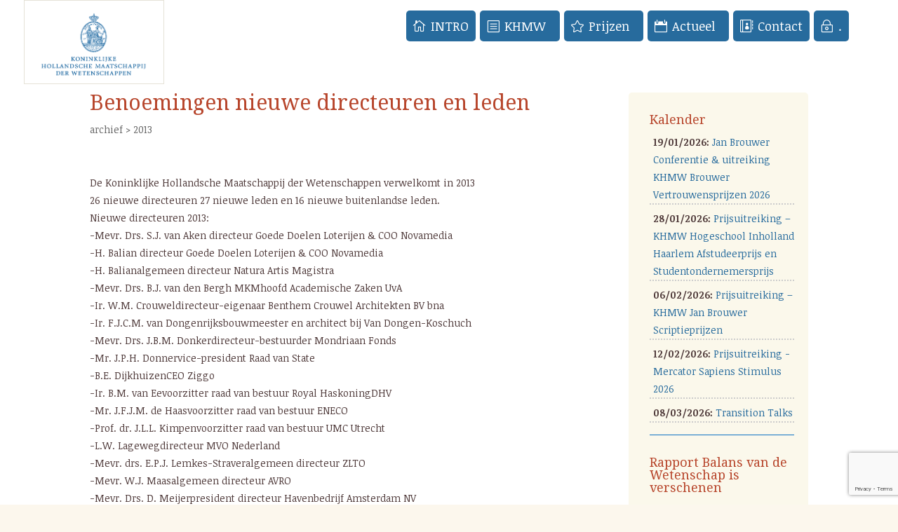

--- FILE ---
content_type: text/html; charset=UTF-8
request_url: https://khmw.nl/nieuwsarchief-119/
body_size: 18669
content:
<!DOCTYPE html>
<html lang="nl">
<head>
	<meta charset="UTF-8" />


<meta http-equiv="X-UA-Compatible" content="IE=edge">
	<link rel="pingback" href="https://khmw.nl/xmlrpc.php" />

	<script type="text/javascript">
		document.documentElement.className = 'js';
	</script>

	<script>var et_site_url='https://khmw.nl';var et_post_id='41643';function et_core_page_resource_fallback(a,b){"undefined"===typeof b&&(b=a.sheet.cssRules&&0===a.sheet.cssRules.length);b&&(a.onerror=null,a.onload=null,a.href?a.href=et_site_url+"/?et_core_page_resource="+a.id+et_post_id:a.src&&(a.src=et_site_url+"/?et_core_page_resource="+a.id+et_post_id))}
</script><title>Benoemingen nieuwe directeuren en leden | KHMW</title>
<!--[if lt IE 9]><script>document.createElement('');</script><![endif]-->
	<script id="diviarea-loader">window.DiviPopupData=window.DiviAreaConfig={"zIndex":1000000,"animateSpeed":400,"triggerClassPrefix":"show-popup-","idAttrib":"data-popup","modalIndicatorClass":"is-modal","blockingIndicatorClass":"is-blocking","defaultShowCloseButton":true,"withCloseClass":"with-close","noCloseClass":"no-close","triggerCloseClass":"close","singletonClass":"single","darkModeClass":"dark","noShadowClass":"no-shadow","altCloseClass":"close-alt","popupSelector":".et_pb_section.popup","initializeOnEvent":"et_pb_after_init_modules","popupWrapperClass":"area-outer-wrap","fullHeightClass":"full-height","openPopupClass":"da-overlay-visible","overlayClass":"da-overlay","exitIndicatorClass":"on-exit","hoverTriggerClass":"on-hover","clickTriggerClass":"on-click","onExitDelay":2000,"notMobileClass":"not-mobile","notTabletClass":"not-tablet","notDesktopClass":"not-desktop","baseContext":"body","activePopupClass":"is-open","closeButtonClass":"da-close","withLoaderClass":"with-loader","debug":false,"ajaxUrl":"https:\/\/khmw.nl\/wp-admin\/admin-ajax.php","sys":[]};var divimode_loader=function(){"use strict";!function(t){t.DiviArea=t.DiviPopup={loaded:!1};var n=t.DiviArea,i=n.Hooks={},o={};function r(t,n,i){var r,e,c;if("string"==typeof t)if(o[t]){if(n)if((r=o[t])&&i)for(c=r.length;c--;)(e=r[c]).callback===n&&e.context===i&&(r[c]=!1);else for(c=r.length;c--;)r[c].callback===n&&(r[c]=!1)}else o[t]=[]}function e(t,n,i,r){if("string"==typeof t){var e={callback:n,priority:i,context:r},c=o[t];c?(c.push(e),c=function(t){var n,i,o,r,e=t.length;for(r=1;r<e;r++)for(n=t[r],i=r;i>0;i--)(o=t[i-1]).priority>n.priority&&(t[i]=o,t[i-1]=n);return t}(c)):c=[e],o[t]=c}}function c(t,n,i){"string"==typeof n&&(n=[n]);var r,e,c=[];for(r=0;r<n.length;r++)Array.prototype.push.apply(c,o[n[r]]);for(e=0;e<c.length;e++){var a=void 0;c[e]&&"function"==typeof c[e].callback&&("filter"===t?void 0!==(a=c[e].callback.apply(c[e].context,i))&&(i[0]=a):c[e].callback.apply(c[e].context,i))}if("filter"===t)return i[0]}i.silent=function(){return i},n.removeFilter=i.removeFilter=function(t,n){r(t,n)},n.removeAction=i.removeAction=function(t,n){r(t,n)},n.applyFilters=i.applyFilters=function(t){for(var n=[],i=arguments.length-1;i-- >0;)n[i]=arguments[i+1];return c("filter",t,n)},n.doAction=i.doAction=function(t){for(var n=[],i=arguments.length-1;i-- >0;)n[i]=arguments[i+1];c("action",t,n)},n.addFilter=i.addFilter=function(n,i,o,r){e(n,i,parseInt(o||10,10),r||t)},n.addAction=i.addAction=function(n,i,o,r){e(n,i,parseInt(o||10,10),r||t)},n.addActionOnce=i.addActionOnce=function(n,i,o,c){e(n,i,parseInt(o||10,10),c||t),e(n,(function(){r(n,i)}),1+parseInt(o||10,10),c||t)}}(window);return{}}();
</script><meta name='robots' content='max-image-preview:large' />
<link rel='dns-prefetch' href='//www.google.com' />
<link rel='dns-prefetch' href='//fonts.googleapis.com' />
<link rel='dns-prefetch' href='//s.w.org' />
<link rel="alternate" type="application/rss+xml" title="KHMW &raquo; Feed" href="https://khmw.nl/feed/" />
<script type="text/javascript">
window._wpemojiSettings = {"baseUrl":"https:\/\/s.w.org\/images\/core\/emoji\/13.1.0\/72x72\/","ext":".png","svgUrl":"https:\/\/s.w.org\/images\/core\/emoji\/13.1.0\/svg\/","svgExt":".svg","source":{"concatemoji":"https:\/\/khmw.nl\/wp-includes\/js\/wp-emoji-release.min.js?ver=5.9.12"}};
/*! This file is auto-generated */
!function(e,a,t){var n,r,o,i=a.createElement("canvas"),p=i.getContext&&i.getContext("2d");function s(e,t){var a=String.fromCharCode;p.clearRect(0,0,i.width,i.height),p.fillText(a.apply(this,e),0,0);e=i.toDataURL();return p.clearRect(0,0,i.width,i.height),p.fillText(a.apply(this,t),0,0),e===i.toDataURL()}function c(e){var t=a.createElement("script");t.src=e,t.defer=t.type="text/javascript",a.getElementsByTagName("head")[0].appendChild(t)}for(o=Array("flag","emoji"),t.supports={everything:!0,everythingExceptFlag:!0},r=0;r<o.length;r++)t.supports[o[r]]=function(e){if(!p||!p.fillText)return!1;switch(p.textBaseline="top",p.font="600 32px Arial",e){case"flag":return s([127987,65039,8205,9895,65039],[127987,65039,8203,9895,65039])?!1:!s([55356,56826,55356,56819],[55356,56826,8203,55356,56819])&&!s([55356,57332,56128,56423,56128,56418,56128,56421,56128,56430,56128,56423,56128,56447],[55356,57332,8203,56128,56423,8203,56128,56418,8203,56128,56421,8203,56128,56430,8203,56128,56423,8203,56128,56447]);case"emoji":return!s([10084,65039,8205,55357,56613],[10084,65039,8203,55357,56613])}return!1}(o[r]),t.supports.everything=t.supports.everything&&t.supports[o[r]],"flag"!==o[r]&&(t.supports.everythingExceptFlag=t.supports.everythingExceptFlag&&t.supports[o[r]]);t.supports.everythingExceptFlag=t.supports.everythingExceptFlag&&!t.supports.flag,t.DOMReady=!1,t.readyCallback=function(){t.DOMReady=!0},t.supports.everything||(n=function(){t.readyCallback()},a.addEventListener?(a.addEventListener("DOMContentLoaded",n,!1),e.addEventListener("load",n,!1)):(e.attachEvent("onload",n),a.attachEvent("onreadystatechange",function(){"complete"===a.readyState&&t.readyCallback()})),(n=t.source||{}).concatemoji?c(n.concatemoji):n.wpemoji&&n.twemoji&&(c(n.twemoji),c(n.wpemoji)))}(window,document,window._wpemojiSettings);
</script>
<meta content="Divi v.3.7.1" name="generator"/><style type="text/css">
img.wp-smiley,
img.emoji {
	display: inline !important;
	border: none !important;
	box-shadow: none !important;
	height: 1em !important;
	width: 1em !important;
	margin: 0 0.07em !important;
	vertical-align: -0.1em !important;
	background: none !important;
	padding: 0 !important;
}
</style>
	<link rel='stylesheet' id='pt-cv-public-style-css'  href='https://khmw.nl/wp-content/plugins/content-views-query-and-display-post-page/public/assets/css/cv.css?ver=3.3.0.2' type='text/css' media='all' />
<link rel='stylesheet' id='wp-block-library-css'  href='https://khmw.nl/wp-includes/css/dist/block-library/style.min.css?ver=5.9.12' type='text/css' media='all' />
<link rel='stylesheet' id='bp-login-form-block-css'  href='https://khmw.nl/wp-content/plugins/buddypress/bp-core/css/blocks/login-form.min.css?ver=11.3.1' type='text/css' media='all' />
<link rel='stylesheet' id='bp-member-block-css'  href='https://khmw.nl/wp-content/plugins/buddypress/bp-members/css/blocks/member.min.css?ver=11.3.1' type='text/css' media='all' />
<link rel='stylesheet' id='bp-members-block-css'  href='https://khmw.nl/wp-content/plugins/buddypress/bp-members/css/blocks/members.min.css?ver=11.3.1' type='text/css' media='all' />
<link rel='stylesheet' id='bp-dynamic-members-block-css'  href='https://khmw.nl/wp-content/plugins/buddypress/bp-members/css/blocks/dynamic-members.min.css?ver=11.3.1' type='text/css' media='all' />
<link rel='stylesheet' id='bp-group-block-css'  href='https://khmw.nl/wp-content/plugins/buddypress/bp-groups/css/blocks/group.min.css?ver=11.3.1' type='text/css' media='all' />
<link rel='stylesheet' id='bp-groups-block-css'  href='https://khmw.nl/wp-content/plugins/buddypress/bp-groups/css/blocks/groups.min.css?ver=11.3.1' type='text/css' media='all' />
<link rel='stylesheet' id='bp-dynamic-groups-block-css'  href='https://khmw.nl/wp-content/plugins/buddypress/bp-groups/css/blocks/dynamic-groups.min.css?ver=11.3.1' type='text/css' media='all' />
<style id='global-styles-inline-css' type='text/css'>
body{--wp--preset--color--black: #000000;--wp--preset--color--cyan-bluish-gray: #abb8c3;--wp--preset--color--white: #ffffff;--wp--preset--color--pale-pink: #f78da7;--wp--preset--color--vivid-red: #cf2e2e;--wp--preset--color--luminous-vivid-orange: #ff6900;--wp--preset--color--luminous-vivid-amber: #fcb900;--wp--preset--color--light-green-cyan: #7bdcb5;--wp--preset--color--vivid-green-cyan: #00d084;--wp--preset--color--pale-cyan-blue: #8ed1fc;--wp--preset--color--vivid-cyan-blue: #0693e3;--wp--preset--color--vivid-purple: #9b51e0;--wp--preset--gradient--vivid-cyan-blue-to-vivid-purple: linear-gradient(135deg,rgba(6,147,227,1) 0%,rgb(155,81,224) 100%);--wp--preset--gradient--light-green-cyan-to-vivid-green-cyan: linear-gradient(135deg,rgb(122,220,180) 0%,rgb(0,208,130) 100%);--wp--preset--gradient--luminous-vivid-amber-to-luminous-vivid-orange: linear-gradient(135deg,rgba(252,185,0,1) 0%,rgba(255,105,0,1) 100%);--wp--preset--gradient--luminous-vivid-orange-to-vivid-red: linear-gradient(135deg,rgba(255,105,0,1) 0%,rgb(207,46,46) 100%);--wp--preset--gradient--very-light-gray-to-cyan-bluish-gray: linear-gradient(135deg,rgb(238,238,238) 0%,rgb(169,184,195) 100%);--wp--preset--gradient--cool-to-warm-spectrum: linear-gradient(135deg,rgb(74,234,220) 0%,rgb(151,120,209) 20%,rgb(207,42,186) 40%,rgb(238,44,130) 60%,rgb(251,105,98) 80%,rgb(254,248,76) 100%);--wp--preset--gradient--blush-light-purple: linear-gradient(135deg,rgb(255,206,236) 0%,rgb(152,150,240) 100%);--wp--preset--gradient--blush-bordeaux: linear-gradient(135deg,rgb(254,205,165) 0%,rgb(254,45,45) 50%,rgb(107,0,62) 100%);--wp--preset--gradient--luminous-dusk: linear-gradient(135deg,rgb(255,203,112) 0%,rgb(199,81,192) 50%,rgb(65,88,208) 100%);--wp--preset--gradient--pale-ocean: linear-gradient(135deg,rgb(255,245,203) 0%,rgb(182,227,212) 50%,rgb(51,167,181) 100%);--wp--preset--gradient--electric-grass: linear-gradient(135deg,rgb(202,248,128) 0%,rgb(113,206,126) 100%);--wp--preset--gradient--midnight: linear-gradient(135deg,rgb(2,3,129) 0%,rgb(40,116,252) 100%);--wp--preset--duotone--dark-grayscale: url('#wp-duotone-dark-grayscale');--wp--preset--duotone--grayscale: url('#wp-duotone-grayscale');--wp--preset--duotone--purple-yellow: url('#wp-duotone-purple-yellow');--wp--preset--duotone--blue-red: url('#wp-duotone-blue-red');--wp--preset--duotone--midnight: url('#wp-duotone-midnight');--wp--preset--duotone--magenta-yellow: url('#wp-duotone-magenta-yellow');--wp--preset--duotone--purple-green: url('#wp-duotone-purple-green');--wp--preset--duotone--blue-orange: url('#wp-duotone-blue-orange');--wp--preset--font-size--small: 13px;--wp--preset--font-size--medium: 20px;--wp--preset--font-size--large: 36px;--wp--preset--font-size--x-large: 42px;}.has-black-color{color: var(--wp--preset--color--black) !important;}.has-cyan-bluish-gray-color{color: var(--wp--preset--color--cyan-bluish-gray) !important;}.has-white-color{color: var(--wp--preset--color--white) !important;}.has-pale-pink-color{color: var(--wp--preset--color--pale-pink) !important;}.has-vivid-red-color{color: var(--wp--preset--color--vivid-red) !important;}.has-luminous-vivid-orange-color{color: var(--wp--preset--color--luminous-vivid-orange) !important;}.has-luminous-vivid-amber-color{color: var(--wp--preset--color--luminous-vivid-amber) !important;}.has-light-green-cyan-color{color: var(--wp--preset--color--light-green-cyan) !important;}.has-vivid-green-cyan-color{color: var(--wp--preset--color--vivid-green-cyan) !important;}.has-pale-cyan-blue-color{color: var(--wp--preset--color--pale-cyan-blue) !important;}.has-vivid-cyan-blue-color{color: var(--wp--preset--color--vivid-cyan-blue) !important;}.has-vivid-purple-color{color: var(--wp--preset--color--vivid-purple) !important;}.has-black-background-color{background-color: var(--wp--preset--color--black) !important;}.has-cyan-bluish-gray-background-color{background-color: var(--wp--preset--color--cyan-bluish-gray) !important;}.has-white-background-color{background-color: var(--wp--preset--color--white) !important;}.has-pale-pink-background-color{background-color: var(--wp--preset--color--pale-pink) !important;}.has-vivid-red-background-color{background-color: var(--wp--preset--color--vivid-red) !important;}.has-luminous-vivid-orange-background-color{background-color: var(--wp--preset--color--luminous-vivid-orange) !important;}.has-luminous-vivid-amber-background-color{background-color: var(--wp--preset--color--luminous-vivid-amber) !important;}.has-light-green-cyan-background-color{background-color: var(--wp--preset--color--light-green-cyan) !important;}.has-vivid-green-cyan-background-color{background-color: var(--wp--preset--color--vivid-green-cyan) !important;}.has-pale-cyan-blue-background-color{background-color: var(--wp--preset--color--pale-cyan-blue) !important;}.has-vivid-cyan-blue-background-color{background-color: var(--wp--preset--color--vivid-cyan-blue) !important;}.has-vivid-purple-background-color{background-color: var(--wp--preset--color--vivid-purple) !important;}.has-black-border-color{border-color: var(--wp--preset--color--black) !important;}.has-cyan-bluish-gray-border-color{border-color: var(--wp--preset--color--cyan-bluish-gray) !important;}.has-white-border-color{border-color: var(--wp--preset--color--white) !important;}.has-pale-pink-border-color{border-color: var(--wp--preset--color--pale-pink) !important;}.has-vivid-red-border-color{border-color: var(--wp--preset--color--vivid-red) !important;}.has-luminous-vivid-orange-border-color{border-color: var(--wp--preset--color--luminous-vivid-orange) !important;}.has-luminous-vivid-amber-border-color{border-color: var(--wp--preset--color--luminous-vivid-amber) !important;}.has-light-green-cyan-border-color{border-color: var(--wp--preset--color--light-green-cyan) !important;}.has-vivid-green-cyan-border-color{border-color: var(--wp--preset--color--vivid-green-cyan) !important;}.has-pale-cyan-blue-border-color{border-color: var(--wp--preset--color--pale-cyan-blue) !important;}.has-vivid-cyan-blue-border-color{border-color: var(--wp--preset--color--vivid-cyan-blue) !important;}.has-vivid-purple-border-color{border-color: var(--wp--preset--color--vivid-purple) !important;}.has-vivid-cyan-blue-to-vivid-purple-gradient-background{background: var(--wp--preset--gradient--vivid-cyan-blue-to-vivid-purple) !important;}.has-light-green-cyan-to-vivid-green-cyan-gradient-background{background: var(--wp--preset--gradient--light-green-cyan-to-vivid-green-cyan) !important;}.has-luminous-vivid-amber-to-luminous-vivid-orange-gradient-background{background: var(--wp--preset--gradient--luminous-vivid-amber-to-luminous-vivid-orange) !important;}.has-luminous-vivid-orange-to-vivid-red-gradient-background{background: var(--wp--preset--gradient--luminous-vivid-orange-to-vivid-red) !important;}.has-very-light-gray-to-cyan-bluish-gray-gradient-background{background: var(--wp--preset--gradient--very-light-gray-to-cyan-bluish-gray) !important;}.has-cool-to-warm-spectrum-gradient-background{background: var(--wp--preset--gradient--cool-to-warm-spectrum) !important;}.has-blush-light-purple-gradient-background{background: var(--wp--preset--gradient--blush-light-purple) !important;}.has-blush-bordeaux-gradient-background{background: var(--wp--preset--gradient--blush-bordeaux) !important;}.has-luminous-dusk-gradient-background{background: var(--wp--preset--gradient--luminous-dusk) !important;}.has-pale-ocean-gradient-background{background: var(--wp--preset--gradient--pale-ocean) !important;}.has-electric-grass-gradient-background{background: var(--wp--preset--gradient--electric-grass) !important;}.has-midnight-gradient-background{background: var(--wp--preset--gradient--midnight) !important;}.has-small-font-size{font-size: var(--wp--preset--font-size--small) !important;}.has-medium-font-size{font-size: var(--wp--preset--font-size--medium) !important;}.has-large-font-size{font-size: var(--wp--preset--font-size--large) !important;}.has-x-large-font-size{font-size: var(--wp--preset--font-size--x-large) !important;}
</style>
<link rel='stylesheet' id='bp-legacy-css-css'  href='https://khmw.nl/wp-content/plugins/buddypress/bp-templates/bp-legacy/css/buddypress.min.css?ver=11.3.1' type='text/css' media='screen' />
<link rel='stylesheet' id='contact-form-7-css'  href='https://khmw.nl/wp-content/plugins/contact-form-7/includes/css/styles.css?ver=5.4' type='text/css' media='all' />
<link rel='stylesheet' id='mediaelement-css'  href='https://khmw.nl/wp-includes/js/mediaelement/mediaelementplayer-legacy.min.css?ver=4.2.16' type='text/css' media='all' />
<link rel='stylesheet' id='wp-mediaelement-css'  href='https://khmw.nl/wp-includes/js/mediaelement/wp-mediaelement.min.css?ver=5.9.12' type='text/css' media='all' />
<link rel='stylesheet' id='mpp-extra-css-css'  href='https://khmw.nl/wp-content/plugins/mediapress/assets/css/mpp-pure/mpp-pure.css?ver=5.9.12' type='text/css' media='all' />
<link rel='stylesheet' id='mpp-core-css-css'  href='https://khmw.nl/wp-content/plugins/mediapress/assets/css/mpp-core.css?ver=5.9.12' type='text/css' media='all' />
<link rel='stylesheet' id='css-divi-area-css'  href='https://khmw.nl/wp-content/plugins/popups-for-divi/styles/builder.min.css?ver=3.0.5' type='text/css' media='all' />
<link rel='stylesheet' id='divi-style-css'  href='https://khmw.nl/wp-content/themes/Divi/style.css?ver=3.7.1' type='text/css' media='all' />
<link rel='stylesheet' id='et-builder-googlefonts-cached-css'  href='https://fonts.googleapis.com/css?family=Droid+Serif%3Aregular%2Citalic%2C700%2C700italic%7CNoticia+Text%3Aregular%2Citalic%2C700%2C700italic&#038;ver=5.9.12#038;subset=latin,vietnamese,latin-ext' type='text/css' media='all' />
<link rel='stylesheet' id='recent-posts-widget-with-thumbnails-public-style-css'  href='https://khmw.nl/wp-content/plugins/recent-posts-widget-with-thumbnails/public.css?ver=7.1.1' type='text/css' media='all' />
<link rel='stylesheet' id='tablepress-default-css'  href='https://khmw.nl/wp-content/tablepress-combined.min.css?ver=17' type='text/css' media='all' />
<link rel='stylesheet' id='dashicons-css'  href='https://khmw.nl/wp-includes/css/dashicons.min.css?ver=5.9.12' type='text/css' media='all' />
<link rel='stylesheet' id='amrusers-css'  href='https://khmw.nl/wp-content/plugins/amr-users/css/amrusersfront.css?ver=5.9.12' type='text/css' media='all' />
<script type='text/javascript' src='https://khmw.nl/wp-includes/js/jquery/jquery.min.js?ver=3.6.0' id='jquery-core-js'></script>
<script type='text/javascript' src='https://khmw.nl/wp-includes/js/jquery/jquery-migrate.min.js?ver=3.3.2' id='jquery-migrate-js'></script>
<script type='text/javascript' id='bp-confirm-js-extra'>
/* <![CDATA[ */
var BP_Confirm = {"are_you_sure":"Weet je het zeker?"};
/* ]]> */
</script>
<script type='text/javascript' src='https://khmw.nl/wp-content/plugins/buddypress/bp-core/js/confirm.min.js?ver=11.3.1' id='bp-confirm-js'></script>
<script type='text/javascript' src='https://khmw.nl/wp-content/plugins/buddypress/bp-core/js/widget-members.min.js?ver=11.3.1' id='bp-widget-members-js'></script>
<script type='text/javascript' src='https://khmw.nl/wp-content/plugins/buddypress/bp-core/js/jquery-query.min.js?ver=11.3.1' id='bp-jquery-query-js'></script>
<script type='text/javascript' src='https://khmw.nl/wp-content/plugins/buddypress/bp-core/js/vendor/jquery-cookie.min.js?ver=11.3.1' id='bp-jquery-cookie-js'></script>
<script type='text/javascript' src='https://khmw.nl/wp-content/plugins/buddypress/bp-core/js/vendor/jquery-scroll-to.min.js?ver=11.3.1' id='bp-jquery-scroll-to-js'></script>
<script type='text/javascript' id='bp-legacy-js-js-extra'>
/* <![CDATA[ */
var BP_DTheme = {"accepted":"Geaccepteerd","close":"Sluiten","comments":"reacties","leave_group_confirm":"Weet je zeker dat je deze groep wilt verlaten?","mark_as_fav":"Favoriet","my_favs":"Mijn favorieten","rejected":"Afgewezen","remove_fav":"Verwijder de favoriet","show_all":"Laat alles zien","show_all_comments":"Laat alle reacties zien op deze discussie","show_x_comments":"Toon alle reacties (%d)","unsaved_changes":"Je profiel bevat niet-opgeslagen wijzigingen. Als je deze pagina verlaat, zullen de veranderingen verloren gaan.","view":"Bekijken","store_filter_settings":""};
/* ]]> */
</script>
<script type='text/javascript' src='https://khmw.nl/wp-content/plugins/buddypress/bp-templates/bp-legacy/js/buddypress.min.js?ver=11.3.1' id='bp-legacy-js-js'></script>
<script type='text/javascript' id='events-manager-js-extra'>
/* <![CDATA[ */
var EM = {"ajaxurl":"https:\/\/khmw.nl\/wp-admin\/admin-ajax.php","locationajaxurl":"https:\/\/khmw.nl\/wp-admin\/admin-ajax.php?action=locations_search","firstDay":"1","locale":"nl","dateFormat":"dd\/mm\/yy","ui_css":"https:\/\/khmw.nl\/wp-content\/plugins\/events-manager\/includes\/css\/jquery-ui.min.css","show24hours":"1","is_ssl":"1","google_maps_api":"AIzaSyBk6Ng2Si0gE6AbZnusPbLkjuYtRukyjMQ","bookingInProgress":"Wacht tot de reservering verstuurd is.","tickets_save":"Ticket opslaan","bookingajaxurl":"https:\/\/khmw.nl\/wp-admin\/admin-ajax.php","bookings_export_save":"Exporteer reservering","bookings_settings_save":"Instellingen opslaan","booking_delete":"Weet je zeker dat je dit wilt verwijderen?","booking_offset":"30","bb_full":"Uitverkocht","bb_book":"Reserveer nu","bb_booking":"Reserveren...","bb_booked":"Reservering verstuurd","bb_error":"Reservering Error. Opnieuw proberen?","bb_cancel":"Reservering annuleren","bb_canceling":"Bezig met annuleren...","bb_cancelled":"Reservering geannuleerd","bb_cancel_error":"Er is iets fout gegaan. Opnieuw proberen?","txt_search":"Zoek in agenda","txt_searching":"Bezig met zoeken...","txt_loading":"Bezig met laden..."};
/* ]]> */
</script>
<script type='text/javascript' src='https://khmw.nl/wp-content/plugins/events-manager/includes/js/events-manager.js?ver=5.9942' id='events-manager-js'></script>
<script type='text/javascript' src='https://khmw.nl/wp-includes/js/plupload/moxie.min.js?ver=1.3.5' id='moxiejs-js'></script>
<script type='text/javascript' src='https://khmw.nl/wp-includes/js/plupload/plupload.min.js?ver=2.1.9' id='plupload-js'></script>
<script type='text/javascript' src='https://khmw.nl/wp-includes/js/underscore.min.js?ver=1.13.1' id='underscore-js'></script>
<!--[if lt IE 8]>
<script type='text/javascript' src='https://khmw.nl/wp-includes/js/json2.min.js?ver=2015-05-03' id='json2-js'></script>
<![endif]-->
<script type='text/javascript' src='https://khmw.nl/wp-includes/js/backbone.min.js?ver=1.4.0' id='backbone-js'></script>
<script type='text/javascript' id='wp-util-js-extra'>
/* <![CDATA[ */
var _wpUtilSettings = {"ajax":{"url":"\/wp-admin\/admin-ajax.php"}};
/* ]]> */
</script>
<script type='text/javascript' src='https://khmw.nl/wp-includes/js/wp-util.min.js?ver=5.9.12' id='wp-util-js'></script>
<script type='text/javascript' src='https://khmw.nl/wp-includes/js/wp-backbone.min.js?ver=5.9.12' id='wp-backbone-js'></script>
<script type='text/javascript' id='media-models-js-extra'>
/* <![CDATA[ */
var _wpMediaModelsL10n = {"settings":{"ajaxurl":"\/wp-admin\/admin-ajax.php","post":{"id":0}}};
/* ]]> */
</script>
<script type='text/javascript' src='https://khmw.nl/wp-includes/js/media-models.min.js?ver=5.9.12' id='media-models-js'></script>
<script type='text/javascript' id='mpp_uploader-js-extra'>
/* <![CDATA[ */
var _mppUploadSettings = {"defaults":{"runtimes":"html5,silverlight,flash,html4","file_data_name":"_mpp_file","multiple_queues":true,"max_file_size":"31457280b","url":"https:\/\/khmw.nl\/wp-admin\/admin-ajax.php","flash_swf_url":"https:\/\/khmw.nl\/wp-includes\/js\/plupload\/plupload.flash.swf","silverlight_xap_url":"https:\/\/khmw.nl\/wp-includes\/js\/plupload\/plupload.silverlight.xap","filters":[{"title":"Toegestane bestanden","extensions":"*"}],"multipart":true,"urlstream_upload":true,"multipart_params":{"action":"mpp_add_media","_wpnonce":"436a4793a0","component":"members","component_id":0,"context":"gallery"}},"browser":{"mobile":false,"supported":true},"limitExceeded":false};
var pluploadL10n = {"queue_limit_exceeded":"Je probeerde te veel bestanden in de wachtrij te plaatsen.","file_exceeds_size_limit":"%s overschrijdt de maximale uploadgrootte voor deze site.","zero_byte_file":"Dit bestand is leeg. Probeer een ander.","invalid_filetype":"This file type is not allowed. Please try another.","not_an_image":"Dit bestand is geen afbeelding. Probeer een ander bestand.","image_memory_exceeded":"Het geheugen is overschreden. Probeer opnieuw met een kleiner bestand.","image_dimensions_exceeded":"Dit is groter dan de maximaal toegestane grootte. Een ander bestand proberen.","default_error":"Fout opgetreden bij het uploaden. Probeer later nog eens.","missing_upload_url":"Configuratiefout. Neem contact op met de serverbeheerder.","upload_limit_exceeded":"Je mag slechts 1 bestand uploaden.","http_error":"HTTP error.","upload_failed":"Uploaden mislukt.","big_upload_failed":"Probeer dit bestand te uploaden met de %1$sbrowser uploader%2$s.","big_upload_queued":"%s overschrijdt de maximale uploadgrootte voor de multi-bestandsuploader zoals gebruikt in je browser.","io_error":"IO-fout.","security_error":"Beveiligingsfout.","file_cancelled":"Bestand geannuleerd.","upload_stopped":"Uploaden gestopt.","dismiss":"Negeren","crunching":"Een ogenblik geduld\u2026","deleted":"moved to the trash.","error_uploading":"Uploaden van \u201c%s\u201d is mislukt."};
/* ]]> */
</script>
<script type='text/javascript' src='https://khmw.nl/wp-content/plugins/mediapress/assets/js/uploader.js?ver=5.9.12' id='mpp_uploader-js'></script>
<script type='text/javascript' src='https://khmw.nl/wp-content/plugins/mediapress/assets/js/activity.js?ver=5.9.12' id='mpp_activity-js'></script>
<script type='text/javascript' src='https://khmw.nl/wp-includes/js/jquery/ui/core.min.js?ver=1.13.1' id='jquery-ui-core-js'></script>
<script type='text/javascript' src='https://khmw.nl/wp-includes/js/jquery/ui/mouse.min.js?ver=1.13.1' id='jquery-ui-mouse-js'></script>
<script type='text/javascript' src='https://khmw.nl/wp-includes/js/jquery/ui/sortable.min.js?ver=1.13.1' id='jquery-ui-sortable-js'></script>
<script type='text/javascript' src='https://khmw.nl/wp-includes/js/jquery/jquery.ui.touch-punch.js?ver=0.2.2' id='jquery-touch-punch-js'></script>
<script type='text/javascript' id='mpp_core-js-extra'>
/* <![CDATA[ */
var _mppStrings = {"show_all":"Toon alles","show_all_comments":"Laat alle reacties voor deze bespreking zien","show_x_comments":"Laat alle %d reacties zien","mark_as_fav":"Favoriet","my_favs":"Mijn favorieten","remove_fav":"Favoriet verwijderen","view":"Bekijken","bulk_delete_warning":"Verwijderen verwijderd permanent alle geselecteerde media en bestanden. Wilt je doorgaan?"};
var _mppData = {"enable_activity_lightbox":"1","enable_gallery_lightbox":"","enable_lightbox_in_gallery_media_list":"1","types":{"doc":{"title":"Select Document","extensions":"zip,gz,doc,pdf,docx,xls"}},"type_errors":{"doc":"Dit bestandstype is niet toegelaten. Toegelaten bestandstypen zijn: zip, gz, doc, pdf, docx, xls"},"allowed_type_messages":{"doc":"Selecteer alleen : zip, gz, doc, pdf, docx, xls"},"max_allowed_file_size":"Maximum toegestane bestandsgrootte: 30 MB","activity_disable_auto_file_browser":"0","empty_url_message":"Geef een url op.","loader_src":"https:\/\/khmw.nl\/wp-content\/plugins\/mediapress\/templates\/mediapress\/default\/assets\/images\/loader.gif","lightboxDisabledTypes":[]};
/* ]]> */
</script>
<script type='text/javascript' src='https://khmw.nl/wp-content/plugins/mediapress/assets/js/mpp.js?ver=5.9.12' id='mpp_core-js'></script>
<script type='text/javascript' src='https://khmw.nl/wp-content/plugins/mediapress/assets/js/mpp-remote.js?ver=5.9.12' id='mpp_remote-js'></script>
<script>
				document.addEventListener( "DOMContentLoaded", function( event ) {
					window.et_location_hash = window.location.hash;
					if ( "" !== window.et_location_hash ) {
						// Prevent jump to anchor - Firefox
						window.scrollTo( 0, 0 );
						var et_anchor_element = document.getElementById( window.et_location_hash.substring( 1 ) );
						if( et_anchor_element === null ) {
						    return;
						}
						window.et_location_hash_style = et_anchor_element.style.display;
						// Prevent jump to anchor - Other Browsers
						et_anchor_element.style.display = "none";
					}
				} );
		</script><link rel="https://api.w.org/" href="https://khmw.nl/wp-json/" /><link rel="alternate" type="application/json" href="https://khmw.nl/wp-json/wp/v2/posts/41643" /><link rel="EditURI" type="application/rsd+xml" title="RSD" href="https://khmw.nl/xmlrpc.php?rsd" />
<link rel="wlwmanifest" type="application/wlwmanifest+xml" href="https://khmw.nl/wp-includes/wlwmanifest.xml" /> 
<meta name="generator" content="WordPress 5.9.12" />
<link rel="canonical" href="https://khmw.nl/nieuwsarchief-119/" />
<link rel='shortlink' href='https://khmw.nl/?p=41643' />
<link rel="alternate" type="application/json+oembed" href="https://khmw.nl/wp-json/oembed/1.0/embed?url=https%3A%2F%2Fkhmw.nl%2Fnieuwsarchief-119%2F" />
<link rel="alternate" type="text/xml+oembed" href="https://khmw.nl/wp-json/oembed/1.0/embed?url=https%3A%2F%2Fkhmw.nl%2Fnieuwsarchief-119%2F&#038;format=xml" />

	<script type="text/javascript">var ajaxurl = 'https://khmw.nl/wp-admin/admin-ajax.php';</script>

<meta name="viewport" content="width=device-width, initial-scale=1.0, maximum-scale=1.0, user-scalable=0" /><style type="text/css" id="custom-background-css">
body.custom-background { background-color: #fcf7ed; }
</style>
	<script type="text/javascript">
jQuery( document ).ready(function() {
jQuery(".et_pb_contact_submit").text("verzenden");
});
</script>
<link rel="icon" href="https://khmw.nl/wp-content/uploads/cropped-KHMW-website-favicon-512x512-1-32x32.png" sizes="32x32" />
<link rel="icon" href="https://khmw.nl/wp-content/uploads/cropped-KHMW-website-favicon-512x512-1-192x192.png" sizes="192x192" />
<link rel="apple-touch-icon" href="https://khmw.nl/wp-content/uploads/cropped-KHMW-website-favicon-512x512-1-180x180.png" />
<meta name="msapplication-TileImage" content="https://khmw.nl/wp-content/uploads/cropped-KHMW-website-favicon-512x512-1-270x270.png" />
<link rel="stylesheet" id="et-divi-customizer-global-cached-inline-styles" href="https://khmw.nl/wp-content/cache/et/global/et-divi-customizer-global-17664022551029.min.css" onerror="et_core_page_resource_fallback(this, true)" onload="et_core_page_resource_fallback(this)" />	
	<!-- Global site tag (gtag.js) - Google Analytics -->
	<script async src="https://www.googletagmanager.com/gtag/js?id=UA-207639973-1"></script>
	<script>
	  window.dataLayer = window.dataLayer || [];
	  function gtag(){dataLayer.push(arguments);}
	  gtag('js', new Date());

	  gtag('config', 'UA-207639973-1');
	</script>

	
</head>
<body data-rsssl=1 class="bp-legacy post-template-default single single-post postid-41643 single-format-standard custom-background et_pb_button_helper_class et_transparent_nav et_fullwidth_nav et_fixed_nav et_show_nav et_pb_no_sidebar_vertical_divider osx et_pb_gutters1 et_primary_nav_dropdown_animation_fade et_secondary_nav_dropdown_animation_fade et_pb_footer_columns2 et_header_style_left et_smooth_scroll et_right_sidebar et_divi_theme et_minified_js et_minified_css no-js">
	<div id="page-container">

	
	
			<header id="main-header" data-height-onload="50">
			<div class="container clearfix et_menu_container">
							<div class="logo_container">
					<span class="logo_helper"></span>
					<a href="https://khmw.nl/">
						<img src="https://khmw.nl/wp-content/uploads/logoKHMWtekst@2x.png" alt="KHMW" id="logo" data-height-percentage="100" />
					</a>
				</div>
							<div id="et-top-navigation" data-height="50" data-fixed-height="52">
											<nav id="top-menu-nav">
						<ul id="top-menu" class="nav"><li id="menu-item-48340" class="menu-icons menu-icon-20 menu-item menu-item-type-post_type menu-item-object-page menu-item-home menu-item-48340"><a href="https://khmw.nl/">INTRO</a></li>
<li id="menu-item-38336" class="menu-icons menu-icon-26 menu-item menu-item-type-custom menu-item-object-custom menu-item-has-children menu-item-38336"><a href="#">KHMW</a>
<ul class="sub-menu">
	<li id="menu-item-39583" class="menu-item menu-item-type-post_type menu-item-object-page menu-item-39583"><a href="https://khmw.nl/over_ons/">Over ons / About us</a></li>
	<li id="menu-item-36856" class="menu-item menu-item-type-post_type menu-item-object-page menu-item-has-children menu-item-36856"><a href="https://khmw.nl/fondsen-en-stichtingen/">Fondsen en stichtingen</a>
	<ul class="sub-menu">
		<li id="menu-item-65645" class="menu-item menu-item-type-post_type menu-item-object-page menu-item-65645"><a href="https://khmw.nl/fondsen-en-stichtingen/stichting-jan-brouwer-fonds/">Stichting Jan Brouwer Fonds</a></li>
		<li id="menu-item-67669" class="menu-item menu-item-type-post_type menu-item-object-page menu-item-67669"><a href="https://khmw.nl/fondsen-en-stichtingen/ingrid-hoffmann-brouwer-fonds/">Ingrid Hoffmann Brouwer Fonds</a></li>
		<li id="menu-item-65655" class="menu-item menu-item-type-post_type menu-item-object-page menu-item-65655"><a href="https://khmw.nl/fondsen-en-stichtingen/dr-saal-van-zwanenberg-stichting/">Dr. Saal van Zwanenberg Stichting</a></li>
		<li id="menu-item-65654" class="menu-item menu-item-type-post_type menu-item-object-page menu-item-65654"><a href="https://khmw.nl/fondsen-en-stichtingen/stichting-eizenga-van-oosten-fonds/">Stichting Eizenga-Van Oosten Fonds</a></li>
		<li id="menu-item-65803" class="menu-item menu-item-type-post_type menu-item-object-page menu-item-65803"><a href="https://khmw.nl/fondsen-en-stichtingen/pieter-langerhuizen-lambertuszoon-fonds/">Pieter Langerhuizen Lambertuszoon Fonds</a></li>
		<li id="menu-item-65802" class="menu-item menu-item-type-post_type menu-item-object-page menu-item-65802"><a href="https://khmw.nl/fondsen-en-stichtingen/dr-w-j-e-voet-fonds/">Dr. W.J.E. Voet Fonds</a></li>
		<li id="menu-item-65801" class="menu-item menu-item-type-post_type menu-item-object-page menu-item-65801"><a href="https://khmw.nl/fondsen-en-stichtingen/van-der-knaap-fonds/">Van der Knaap Fonds</a></li>
		<li id="menu-item-65800" class="menu-item menu-item-type-post_type menu-item-object-page menu-item-65800"><a href="https://khmw.nl/fondsen-en-stichtingen/j-c-baak-fonds/">J.C. Baak Fonds</a></li>
		<li id="menu-item-65781" class="menu-item menu-item-type-post_type menu-item-object-page menu-item-65781"><a href="https://khmw.nl/fondsen-en-stichtingen/wim-drees-fonds/">Wim Drees Fonds</a></li>
		<li id="menu-item-65799" class="menu-item menu-item-type-post_type menu-item-object-page menu-item-65799"><a href="https://khmw.nl/fondsen-en-stichtingen/schouhamer-immink-fonds/">Schouhamer Immink Fonds</a></li>
		<li id="menu-item-67670" class="menu-item menu-item-type-post_type menu-item-object-page menu-item-67670"><a href="https://khmw.nl/treub-fonds/">Treub Fonds</a></li>
	</ul>
</li>
	<li id="menu-item-36855" class="menu-item menu-item-type-post_type menu-item-object-page menu-item-36855"><a href="https://khmw.nl/donaties/">Donaties</a></li>
	<li id="menu-item-39525" class="menu-item menu-item-type-post_type menu-item-object-page menu-item-39525"><a href="https://khmw.nl/benoemingen/">Benoemingen</a></li>
	<li id="menu-item-38868" class="menu-item menu-item-type-post_type menu-item-object-page menu-item-38868"><a href="https://khmw.nl/historische-leden/">Historische leden</a></li>
	<li id="menu-item-42385" class="menu-item menu-item-type-post_type menu-item-object-page menu-item-42385"><a href="https://khmw.nl/publicaties/">Publicaties</a></li>
	<li id="menu-item-38225" class="menu-item menu-item-type-post_type menu-item-object-page menu-item-38225"><a href="https://khmw.nl/hodshon-huis/">Hodshon huis</a></li>
	<li id="menu-item-51505" class="menu-item menu-item-type-post_type menu-item-object-page menu-item-51505"><a href="https://khmw.nl/archief/">Archief</a></li>
</ul>
</li>
<li id="menu-item-38362" class="menu-icons menu-icon-19 menu-item menu-item-type-custom menu-item-object-custom menu-item-has-children menu-item-38362"><a href="#">Prijzen</a>
<ul class="sub-menu">
	<li id="menu-item-62494" class="menu-item menu-item-type-post_type menu-item-object-page menu-item-62494"><a href="https://khmw.nl/mercator-sapiens-stimulus/">Mercator Sapiens Stimulus</a></li>
	<li id="menu-item-70600" class="menu-item menu-item-type-post_type menu-item-object-page menu-item-70600"><a href="https://khmw.nl/stimulus-mens-en-organisatie/">Stimulus Mens en Organisatie</a></li>
	<li id="menu-item-52152" class="menu-item menu-item-type-post_type menu-item-object-page menu-item-52152"><a href="https://khmw.nl/vertrouwensprijs/">Brouwer Vertrouwensprijs</a></li>
	<li id="menu-item-38191" class="menu-item menu-item-type-post_type menu-item-object-page menu-item-38191"><a href="https://khmw.nl/prijzen-blog/">Prijzen</a></li>
	<li id="menu-item-38185" class="menu-item menu-item-type-post_type menu-item-object-page menu-item-38185"><a href="https://khmw.nl/stipendia/">Stipendia</a></li>
	<li id="menu-item-40394" class="menu-item menu-item-type-post_type menu-item-object-page menu-item-40394"><a href="https://khmw.nl/sponsors/">Sponsors</a></li>
</ul>
</li>
<li id="menu-item-38315" class="menu-icons menu-icon-13 menu-item menu-item-type-custom menu-item-object-custom menu-item-has-children menu-item-38315"><a href="#">Actueel</a>
<ul class="sub-menu">
	<li id="menu-item-37023" class="menu-item menu-item-type-post_type menu-item-object-page menu-item-37023"><a href="https://khmw.nl/agenda/">Agenda</a></li>
	<li id="menu-item-39038" class="menu-item menu-item-type-post_type menu-item-object-page menu-item-39038"><a href="https://khmw.nl/headlines/">Headlines</a></li>
	<li id="menu-item-38314" class="menu-item menu-item-type-post_type menu-item-object-page menu-item-38314"><a href="https://khmw.nl/actueel/">Nieuwsarchief</a></li>
</ul>
</li>
<li id="menu-item-38698" class="menu-icons menu-icon-14 menu-item menu-item-type-post_type menu-item-object-page menu-item-38698"><a href="https://khmw.nl/contact/">Contact</a></li>
<li id="menu-item-39319" class="menu-icons menu-icon-3 menu-item menu-item-type-post_type menu-item-object-page menu-item-39319"><a href="https://khmw.nl/inlog/">.</a></li>
</ul>						</nav>
					
					
					
										<div id="et_top_search">
						<span id="et_search_icon"></span>
					</div>
					
					<div id="et_mobile_nav_menu">
				<div class="mobile_nav closed">
					<span class="select_page">Selecteer een pagina</span>
					<span class="mobile_menu_bar mobile_menu_bar_toggle"></span>
				</div>
			</div>				</div> <!-- #et-top-navigation -->
			</div> <!-- .container -->
			<div class="et_search_outer">
				<div class="container et_search_form_container">
					<form role="search" method="get" class="et-search-form" action="https://khmw.nl/">
					<input type="search" class="et-search-field" placeholder="Zoek &hellip;" value="" name="s" title="Zoek naar:" />					</form>
					<span class="et_close_search_field"></span>
				</div>
			</div>
		</header> <!-- #main-header -->
			<div id="et-main-area">
	
<div id="main-content">
		<div class="container">
		<div id="content-area" class="clearfix">
			<div id="left-area">
											<article id="post-41643" class="et_pb_post post-41643 post type-post status-publish format-standard has-post-thumbnail hentry category-archief-2013 tag-benoeming">
											<div class="et_post_meta_wrapper">
							<h1 class="entry-title">Benoemingen nieuwe directeuren en leden</h1>

						<p class="post-meta"><a href="https://khmw.nl/category/archief-2013/" rel="category tag">archief &gt; 2013</a></p>
												</div> <!-- .et_post_meta_wrapper -->
				
					<div class="entry-content">
					<p>De Koninklijke Hollandsche Maatschappij der Wetenschappen verwelkomt in 2013<br />26 nieuwe directeuren 27 nieuwe leden en 16 nieuwe buitenlandse leden. <br />Nieuwe directeuren 2013:<br />-Mevr. Drs. S.J. van Aken directeur Goede Doelen Loterijen &amp; COO Novamedia <br />-H. Balian directeur Goede Doelen Loterijen &amp; COO Novamedia <br />-H. Balianalgemeen directeur Natura Artis Magistra<br />-Mevr. Drs. B.J. van den Bergh MKMhoofd Academische Zaken UvA<br />-Ir. W.M. Crouweldirecteur-eigenaar Benthem Crouwel Architekten BV bna<br />-Ir. F.J.C.M. van Dongenrijksbouwmeester en architect bij Van Dongen-Koschuch <br />-Mevr. Drs. J.B.M. Donkerdirecteur-bestuurder Mondriaan Fonds<br />-Mr. J.P.H. Donnervice-president Raad van State<br />-B.E. DijkhuizenCEO Ziggo<br />-Ir. B.M. van Eevoorzitter raad van bestuur Royal HaskoningDHV<br />-Mr. J.F.J.M. de Haasvoorzitter raad van bestuur ENECO<br />-Prof. dr. J.L.L. Kimpenvoorzitter raad van bestuur UMC Utrecht<br />-L.W. Lagewegdirecteur MVO Nederland<br />-Mevr. drs. E.P.J. Lemkes-Straveralgemeen directeur ZLTO<br />-Mevr. W.J. Maasalgemeen directeur AVRO<br />-Mevr. Drs. D. Meijerpresident directeur Havenbedrijf Amsterdam NV<br />-J.A. Nijhuis RApresident &amp; CEO Schiphol Group<br />-Ing. M.C.J. van Pernispresident KIVI NIRIA<br />-P.G.J.M. Polman BBA/BAMAMBACEO Unilever<br />-Drs. W.M.J. Pijbeshoofddirecteur Rijksmuseum<br />-Mr. A. Rouvoetvoorzitter Zorgverzekeraars Nederlandoud-minister/vice-premier <br />-Drs. J.C.M. van Ruttevoorzitter raad van bestuur UMC Utrecht<br />-L.W. Lagewegdirecteur MVO Nederland<br />-Mevr. drs. E.P.J. Lemkes-Straveralgemeen directeur ZLTO<br />-Mevr. W.J. Maasalgemeen directeur AVRO<br />-Mevr. Drs. D. Meijerpresident directeur Havenbedrijf Amsterdam NV<br />-J.A. Nijhuis RApresident &amp; CEO Schiphol Group<br />-Ing. M.C.J. van Pernispresident KIVI NIRIA<br />-P.G.J.M. Polman BBA/BAMAMBACEO Unilever<br />-Drs. W.M.J. Pijbeshoofddirecteur Rijksmuseum<br />-Mr. A. Rouvoetvoorzitter Zorgverzekeraars Nederlandoud-minister/vice-premier <br />-Drs. J.C.M. van RutteCFO/vice-voorzitter raad van bestuur ABN/AMRO Group N.V.<br />-Mevr. Drs. M.A. Scheltemacommissaris/toezichthouder o.a. SchipholASRABPTNT Express <br />-Prof. dr. C.N. Teulingshoogleraar economie UvA<br />-Dr. T.B.P.M. Tjin-A-Tsoialgemeen directeur Nederlands Forensisch Instituut<br />-Drs. A.F. van der Touwvoorzitter raad van bestuur Siemens Nederland N.V.<br />-Drs. J.K. Wesselingplv. directeur-generaal bedrijfsleven en innovatie ministerie van Economische Zaken<br />Nieuwe leden 2013:<br />-Prof. dr. ir. A. van den Berghoogleraar sensor systemen voor biomedische- en milieutoepassingen (Lab-on-a-Chip) UTbestuurslid KNAW<br />-Prof. dr. L.W.M. Bodhoogleraar computationele en digitale geesteswetenschappen UvA<br />-Prof. mr. dr. M.J. Borgersvoorzitter raad van bestuur UMC Utrecht<br />-L.W. Lagewegdirecteur MVO Nederland<br />-Mevr. drs. E.P.J. Lemkes-Straveralgemeen directeur ZLTO<br />-Mevr. W.J. Maasalgemeen directeur AVRO<br />-Mevr. Drs. D. Meijerpresident directeur Havenbedrijf Amsterdam NV<br />-J.A. Nijhuis RApresident &amp; CEO Schiphol Group<br />-Ing. M.C.J. van Pernispresident KIVI NIRIA<br />-P.G.J.M. Polman BBA/BAMAMBACEO Unilever<br />-Drs. W.M.J. Pijbeshoofddirecteur Rijksmuseum<br />-Mr. A. Rouvoetvoorzitter Zorgverzekeraars Nederlandoud-minister/vice-premier <br />-Drs. J.C.M. van RutteCFO/vice-voorzitter raad van bestuur ABN/AMRO Group N.V.<br />-Mevr. Drs. M.A. Scheltemacommissaris/toezichthouder o.a. SchipholASRABPTNT Express <br />-Prof. dr. C.N. Teulingshoogleraar economie UvA<br />-Dr. T.B.P.M. Tjin-A-Tsoialgemeen directeur Nederlands Forensisch Instituut<br />-Drs. A.F. van der Touwvoorzitter raad van bestuur Siemens Nederland N.V.<br />-Drs. J.K. Wesselingplv. directeur-generaal bedrijfsleven en innovatie ministerie van Economische Zaken<br />Nieuwe leden 2013:<br />-Prof. dr. ir. A. van den Berghoogleraar sensor systemen voor biomedische- en milieutoepassingen (Lab-on-a-Chip) UTbestuurslid KNAW<br />-Prof. dr. L.W.M. Bodhoogleraar computationele en digitale geesteswetenschappen UvA<br />-Prof. mr. dr. M.J. Borgershoogleraar straf(proces)recht VU<br />-Mevr. Prof. dr. M. Ph. Bornhoogleraar personeelpsychologie en voorzitter Instituut voor Psychologie EURbijzonder hoogleraar arbeids- en personeelspsychologie VU <br />-Mevr. Prof. dr. C.V.C. Boutenhoogleraar biomedische technologie TUE<br />-Prof. dr. E.H. Brückhoogleraar fundamentele aspecten van materialen en energie TUD<br />-Prof. dr. J.A. Bruijnhoogleraar immunopathologie Universiteit Leidenlid Eerste Kamer der Staten-Generaal<br />-Prof. dr. J.J. Cornelissenhoogleraar hematologiei.h.b. hematopoietische stamceltransplantatie Erasmus UMC<br />-Mevr. Prof. dr. R. Crocehoogleraar biofysica van fotosynthese &amp; energie VUbijzonder hoogleraar moleculaire fotobiologie RUG <br />-Prof. dr. S.C.W. Eijffingerhoogleraar financiële economie TU<br />-Prof. dr. T.M. Hackengvoorzitter raad van bestuur UMC Utrecht<br />-L.W. Lagewegdirecteur MVO Nederland<br />-Mevr. drs. E.P.J. Lemkes-Straveralgemeen directeur ZLTO<br />-Mevr. W.J. Maasalgemeen directeur AVRO<br />-Mevr. Drs. D. Meijerpresident directeur Havenbedrijf Amsterdam NV<br />-J.A. Nijhuis RApresident &amp; CEO Schiphol Group<br />-Ing. M.C.J. van Pernispresident KIVI NIRIA<br />-P.G.J.M. Polman BBA/BAMAMBACEO Unilever<br />-Drs. W.M.J. Pijbeshoofddirecteur Rijksmuseum<br />-Mr. A. Rouvoetvoorzitter Zorgverzekeraars Nederlandoud-minister/vice-premier <br />-Drs. J.C.M. van RutteCFO/vice-voorzitter raad van bestuur ABN/AMRO Group N.V.<br />-Mevr. Drs. M.A. Scheltemacommissaris/toezichthouder o.a. SchipholASRABPTNT Express <br />-Prof. dr. C.N. Teulingshoogleraar economie UvA<br />-Dr. T.B.P.M. Tjin-A-Tsoialgemeen directeur Nederlands Forensisch Instituut<br />-Drs. A.F. van der Touwvoorzitter raad van bestuur Siemens Nederland N.V.<br />-Drs. J.K. Wesselingplv. directeur-generaal bedrijfsleven en innovatie ministerie van Economische Zaken<br />Nieuwe leden 2013:<br />-Prof. dr. ir. A. van den Berghoogleraar sensor systemen voor biomedische- en milieutoepassingen (Lab-on-a-Chip) UTbestuurslid KNAW<br />-Prof. dr. L.W.M. Bodhoogleraar computationele en digitale geesteswetenschappen UvA<br />-Prof. mr. dr. M.J. Borgershoogleraar straf(proces)recht VU<br />-Mevr. Prof. dr. M. Ph. Bornhoogleraar personeelpsychologie en voorzitter Instituut voor Psychologie EURbijzonder hoogleraar arbeids- en personeelspsychologie VU <br />-Mevr. Prof. dr. C.V.C. Boutenhoogleraar biomedische technologie TUE<br />-Prof. dr. E.H. Brückhoogleraar fundamentele aspecten van materialen en energie TUD<br />-Prof. dr. J.A. Bruijnhoogleraar immunopathologie Universiteit Leidenlid Eerste Kamer der Staten-Generaal<br />-Prof. dr. J.J. Cornelissenhoogleraar hematologiei.h.b. hematopoietische stamceltransplantatie Erasmus UMC<br />-Mevr. Prof. dr. R. Crocehoogleraar biofysica van fotosynthese &amp; energie VUbijzonder hoogleraar moleculaire fotobiologie RUG <br />-Prof. dr. S.C.W. Eijffingerhoogleraar financiële economie TU<br />-Prof. dr. T.M. Hackenghoogleraar biocheme UM<br />-Prof. dr. M.V.B.P.M. van Heeshoogleraar politieke theorie UvA<br />-Mevr. Prof. dr. P. Hendrikshoogleraar semantiek en cognitie RUG<br />-Prof. dr. P.C. Hengeveldhoogleraar theoretische taalwetenschap UvA<br />-Prof. dr. H. Honinghoogleraar muziekcognitie UvA<br />-Prof. dr. B.P.F. Jacobshoogleraar beveiliging en correctheid van programmatuur RUN<br />-Prof. dr. ir. L.P. Kouwenhovenuniversiteitshoogleraar natuurkunde TUD<br />-Mevr. prof. dr. C.H.M. Kroonhoogleraar Latijnse taal- en letterkunde VU<br /> -Prof. dr. R.A. Lawsondecaan en hoogleraar Europese bescherming mensenrechten UL<br /> -Mevr. Prof. dr. ir. A.G. van der Lippehoogleraar sociologie van huishoudens en arbeidsrelaties UU<br />-Prof. dr. D. Lohsehoogleraar physiscs of fluids en universiteitshoogleraar UT<br />-Mevr. Prof. dr. J.S. Pollmannhoogleraar vroegmoderne Nederlandse geschiedenis UL<br />-Prof. dr. J.N.H. Reekvoorzitter raad van bestuur UMC Utrecht<br />-L.W. Lagewegdirecteur MVO Nederland<br />-Mevr. drs. E.P.J. Lemkes-Straveralgemeen directeur ZLTO<br />-Mevr. W.J. Maasalgemeen directeur AVRO<br />-Mevr. Drs. D. Meijerpresident directeur Havenbedrijf Amsterdam NV<br />-J.A. Nijhuis RApresident &amp; CEO Schiphol Group<br />-Ing. M.C.J. van Pernispresident KIVI NIRIA<br />-P.G.J.M. Polman BBA/BAMAMBACEO Unilever<br />-Drs. W.M.J. Pijbeshoofddirecteur Rijksmuseum<br />-Mr. A. Rouvoetvoorzitter Zorgverzekeraars Nederlandoud-minister/vice-premier <br />-Drs. J.C.M. van RutteCFO/vice-voorzitter raad van bestuur ABN/AMRO Group N.V.<br />-Mevr. Drs. M.A. Scheltemacommissaris/toezichthouder o.a. SchipholASRABPTNT Express <br />-Prof. dr. C.N. Teulingshoogleraar economie UvA<br />-Dr. T.B.P.M. Tjin-A-Tsoialgemeen directeur Nederlands Forensisch Instituut<br />-Drs. A.F. van der Touwvoorzitter raad van bestuur Siemens Nederland N.V.<br />-Drs. J.K. Wesselingplv. directeur-generaal bedrijfsleven en innovatie ministerie van Economische Zaken<br />Nieuwe leden 2013:<br />-Prof. dr. ir. A. van den Berghoogleraar sensor systemen voor biomedische- en milieutoepassingen (Lab-on-a-Chip) UTbestuurslid KNAW<br />-Prof. dr. L.W.M. Bodhoogleraar computationele en digitale geesteswetenschappen UvA<br />-Prof. mr. dr. M.J. Borgershoogleraar straf(proces)recht VU<br />-Mevr. Prof. dr. M. Ph. Bornhoogleraar personeelpsychologie en voorzitter Instituut voor Psychologie EURbijzonder hoogleraar arbeids- en personeelspsychologie VU <br />-Mevr. Prof. dr. C.V.C. Boutenhoogleraar biomedische technologie TUE<br />-Prof. dr. E.H. Brückhoogleraar fundamentele aspecten van materialen en energie TUD<br />-Prof. dr. J.A. Bruijnhoogleraar immunopathologie Universiteit Leidenlid Eerste Kamer der Staten-Generaal<br />-Prof. dr. J.J. Cornelissenhoogleraar hematologiei.h.b. hematopoietische stamceltransplantatie Erasmus UMC<br />-Mevr. Prof. dr. R. Crocehoogleraar biofysica van fotosynthese &amp; energie VUbijzonder hoogleraar moleculaire fotobiologie RUG <br />-Prof. dr. S.C.W. Eijffingerhoogleraar financiële economie TU<br />-Prof. dr. T.M. Hackenghoogleraar biocheme UM<br />-Prof. dr. M.V.B.P.M. van Heeshoogleraar politieke theorie UvA<br />-Mevr. Prof. dr. P. Hendrikshoogleraar semantiek en cognitie RUG<br />-Prof. dr. P.C. Hengeveldhoogleraar theoretische taalwetenschap UvA<br />-Prof. dr. H. Honinghoogleraar muziekcognitie UvA<br />-Prof. dr. B.P.F. Jacobshoogleraar beveiliging en correctheid van programmatuur RUN<br />-Prof. dr. ir. L.P. Kouwenhovenuniversiteitshoogleraar natuurkunde TUD<br />-Mevr. prof. dr. C.H.M. Kroonhoogleraar Latijnse taal- en letterkunde VU<br /> -Prof. dr. R.A. Lawsondecaan en hoogleraar Europese bescherming mensenrechten UL<br /> -Mevr. Prof. dr. ir. A.G. van der Lippehoogleraar sociologie van huishoudens en arbeidsrelaties UU<br />-Prof. dr. D. Lohsehoogleraar physiscs of fluids en universiteitshoogleraar UT<br />-Mevr. Prof. dr. J.S. Pollmannhoogleraar vroegmoderne Nederlandse geschiedenis UL<br />-Prof. dr. J.N.H. Reekhoogleraar homogene en supramoleculaire katalyse UvA<br />-Mevr. Prof. dr. M.L.J.C. Schroverhoogleraar migratie geschiedenis met speciale aandacht voor genderklasse en etniciteit UL<br />-Mevr. Prof. dr. H.E. de Swarthoogleraar Franse taalkunde UUwetenschappelijk directeur Utrecht Institute of Linguistics<br />-Prof. dr. E.P. Verlindehoogleraar theoretische natuurkunde UvA<br />-Prof. dr. ir. C. Vuikhoogleraar numerieke wiskunde TUD<br />Nieuwe buitenlandse leden 2013:<br />-Prof. dr. J. d’Aspremontchair of Public International Law University of ManchesterVK<br />-Prof. dr. ir. B.A.M. Boumandirecteur Global Rice Science PartnershipInternational Rice Research Institute (IRRI) Manilavoorzitter raad van bestuur UMC Utrecht<br />-L.W. Lagewegdirecteur MVO Nederland<br />-Mevr. drs. E.P.J. Lemkes-Straveralgemeen directeur ZLTO<br />-Mevr. W.J. Maasalgemeen directeur AVRO<br />-Mevr. Drs. D. Meijerpresident directeur Havenbedrijf Amsterdam NV<br />-J.A. Nijhuis RApresident &amp; CEO Schiphol Group<br />-Ing. M.C.J. van Pernispresident KIVI NIRIA<br />-P.G.J.M. Polman BBA/BAMAMBACEO Unilever<br />-Drs. W.M.J. Pijbeshoofddirecteur Rijksmuseum<br />-Mr. A. Rouvoetvoorzitter Zorgverzekeraars Nederlandoud-minister/vice-premier <br />-Drs. J.C.M. van RutteCFO/vice-voorzitter raad van bestuur ABN/AMRO Group N.V.<br />-Mevr. Drs. M.A. Scheltemacommissaris/toezichthouder o.a. SchipholASRABPTNT Express <br />-Prof. dr. C.N. Teulingshoogleraar economie UvA<br />-Dr. T.B.P.M. Tjin-A-Tsoialgemeen directeur Nederlands Forensisch Instituut<br />-Drs. A.F. van der Touwvoorzitter raad van bestuur Siemens Nederland N.V.<br />-Drs. J.K. Wesselingplv. directeur-generaal bedrijfsleven en innovatie ministerie van Economische Zaken<br />Nieuwe leden 2013:<br />-Prof. dr. ir. A. van den Berghoogleraar sensor systemen voor biomedische- en milieutoepassingen (Lab-on-a-Chip) UTbestuurslid KNAW<br />-Prof. dr. L.W.M. Bodhoogleraar computationele en digitale geesteswetenschappen UvA<br />-Prof. mr. dr. M.J. Borgershoogleraar straf(proces)recht VU<br />-Mevr. Prof. dr. M. Ph. Bornhoogleraar personeelpsychologie en voorzitter Instituut voor Psychologie EURbijzonder hoogleraar arbeids- en personeelspsychologie VU <br />-Mevr. Prof. dr. C.V.C. Boutenhoogleraar biomedische technologie TUE<br />-Prof. dr. E.H. Brückhoogleraar fundamentele aspecten van materialen en energie TUD<br />-Prof. dr. J.A. Bruijnhoogleraar immunopathologie Universiteit Leidenlid Eerste Kamer der Staten-Generaal<br />-Prof. dr. J.J. Cornelissenhoogleraar hematologiei.h.b. hematopoietische stamceltransplantatie Erasmus UMC<br />-Mevr. Prof. dr. R. Crocehoogleraar biofysica van fotosynthese &amp; energie VUbijzonder hoogleraar moleculaire fotobiologie RUG <br />-Prof. dr. S.C.W. Eijffingerhoogleraar financiële economie TU<br />-Prof. dr. T.M. Hackenghoogleraar biocheme UM<br />-Prof. dr. M.V.B.P.M. van Heeshoogleraar politieke theorie UvA<br />-Mevr. Prof. dr. P. Hendrikshoogleraar semantiek en cognitie RUG<br />-Prof. dr. P.C. Hengeveldhoogleraar theoretische taalwetenschap UvA<br />-Prof. dr. H. Honinghoogleraar muziekcognitie UvA<br />-Prof. dr. B.P.F. Jacobshoogleraar beveiliging en correctheid van programmatuur RUN<br />-Prof. dr. ir. L.P. Kouwenhovenuniversiteitshoogleraar natuurkunde TUD<br />-Mevr. prof. dr. C.H.M. Kroonhoogleraar Latijnse taal- en letterkunde VU<br /> -Prof. dr. R.A. Lawsondecaan en hoogleraar Europese bescherming mensenrechten UL<br /> -Mevr. Prof. dr. ir. A.G. van der Lippehoogleraar sociologie van huishoudens en arbeidsrelaties UU<br />-Prof. dr. D. Lohsehoogleraar physiscs of fluids en universiteitshoogleraar UT<br />-Mevr. Prof. dr. J.S. Pollmannhoogleraar vroegmoderne Nederlandse geschiedenis UL<br />-Prof. dr. J.N.H. Reekhoogleraar homogene en supramoleculaire katalyse UvA<br />-Mevr. Prof. dr. M.L.J.C. Schroverhoogleraar migratie geschiedenis met speciale aandacht voor genderklasse en etniciteit UL<br />-Mevr. Prof. dr. H.E. de Swarthoogleraar Franse taalkunde UUwetenschappelijk directeur Utrecht Institute of Linguistics<br />-Prof. dr. E.P. Verlindehoogleraar theoretische natuurkunde UvA<br />-Prof. dr. ir. C. Vuikhoogleraar numerieke wiskunde TUD<br />Nieuwe buitenlandse leden 2013:<br />-Prof. dr. J. d’Aspremontchair of Public International Law University of ManchesterVK<br />-Prof. dr. ir. B.A.M. Boumandirecteur Global Rice Science PartnershipInternational Rice Research Institute (IRRI) ManilaPhilippijnen<br />-W.H. BuiterChief Economist CitigroupNew YorkVS<br />-Dr. H.M. van den Doolprincipal scientist NOAA Climate Prediction Center and adjunct professor University of MarylandVS<br />-Mevr. Prof. dr. A. ElberseLincoln Filene professor of Business Administration en hoogleraar Business Adminstration Harvard Business School VS<br />-Mevr. Prof. dr. L.M.V. Haegemangewoon hoogleraar Engelse taalkunde Universiteit GentBelgië<br />-Mevr. Prof. dr. R. Kerstenhoogleraar modern Japanese political history Australian National University Australië<br />-Mevr. Prof. dr. T. de Langevoorzitter raad van bestuur UMC Utrecht<br />-L.W. Lagewegdirecteur MVO Nederland<br />-Mevr. drs. E.P.J. Lemkes-Straveralgemeen directeur ZLTO<br />-Mevr. W.J. Maasalgemeen directeur AVRO<br />-Mevr. Drs. D. Meijerpresident directeur Havenbedrijf Amsterdam NV<br />-J.A. Nijhuis RApresident &amp; CEO Schiphol Group<br />-Ing. M.C.J. van Pernispresident KIVI NIRIA<br />-P.G.J.M. Polman BBA/BAMAMBACEO Unilever<br />-Drs. W.M.J. Pijbeshoofddirecteur Rijksmuseum<br />-Mr. A. Rouvoetvoorzitter Zorgverzekeraars Nederlandoud-minister/vice-premier <br />-Drs. J.C.M. van RutteCFO/vice-voorzitter raad van bestuur ABN/AMRO Group N.V.<br />-Mevr. Drs. M.A. Scheltemacommissaris/toezichthouder o.a. SchipholASRABPTNT Express <br />-Prof. dr. C.N. Teulingshoogleraar economie UvA<br />-Dr. T.B.P.M. Tjin-A-Tsoialgemeen directeur Nederlands Forensisch Instituut<br />-Drs. A.F. van der Touwvoorzitter raad van bestuur Siemens Nederland N.V.<br />-Drs. J.K. Wesselingplv. directeur-generaal bedrijfsleven en innovatie ministerie van Economische Zaken<br />Nieuwe leden 2013:<br />-Prof. dr. ir. A. van den Berghoogleraar sensor systemen voor biomedische- en milieutoepassingen (Lab-on-a-Chip) UTbestuurslid KNAW<br />-Prof. dr. L.W.M. Bodhoogleraar computationele en digitale geesteswetenschappen UvA<br />-Prof. mr. dr. M.J. Borgershoogleraar straf(proces)recht VU<br />-Mevr. Prof. dr. M. Ph. Bornhoogleraar personeelpsychologie en voorzitter Instituut voor Psychologie EURbijzonder hoogleraar arbeids- en personeelspsychologie VU <br />-Mevr. Prof. dr. C.V.C. Boutenhoogleraar biomedische technologie TUE<br />-Prof. dr. E.H. Brückhoogleraar fundamentele aspecten van materialen en energie TUD<br />-Prof. dr. J.A. Bruijnhoogleraar immunopathologie Universiteit Leidenlid Eerste Kamer der Staten-Generaal<br />-Prof. dr. J.J. Cornelissenhoogleraar hematologiei.h.b. hematopoietische stamceltransplantatie Erasmus UMC<br />-Mevr. Prof. dr. R. Crocehoogleraar biofysica van fotosynthese &amp; energie VUbijzonder hoogleraar moleculaire fotobiologie RUG <br />-Prof. dr. S.C.W. Eijffingerhoogleraar financiële economie TU<br />-Prof. dr. T.M. Hackenghoogleraar biocheme UM<br />-Prof. dr. M.V.B.P.M. van Heeshoogleraar politieke theorie UvA<br />-Mevr. Prof. dr. P. Hendrikshoogleraar semantiek en cognitie RUG<br />-Prof. dr. P.C. Hengeveldhoogleraar theoretische taalwetenschap UvA<br />-Prof. dr. H. Honinghoogleraar muziekcognitie UvA<br />-Prof. dr. B.P.F. Jacobshoogleraar beveiliging en correctheid van programmatuur RUN<br />-Prof. dr. ir. L.P. Kouwenhovenuniversiteitshoogleraar natuurkunde TUD<br />-Mevr. prof. dr. C.H.M. Kroonhoogleraar Latijnse taal- en letterkunde VU<br /> -Prof. dr. R.A. Lawsondecaan en hoogleraar Europese bescherming mensenrechten UL<br /> -Mevr. Prof. dr. ir. A.G. van der Lippehoogleraar sociologie van huishoudens en arbeidsrelaties UU<br />-Prof. dr. D. Lohsehoogleraar physiscs of fluids en universiteitshoogleraar UT<br />-Mevr. Prof. dr. J.S. Pollmannhoogleraar vroegmoderne Nederlandse geschiedenis UL<br />-Prof. dr. J.N.H. Reekhoogleraar homogene en supramoleculaire katalyse UvA<br />-Mevr. Prof. dr. M.L.J.C. Schroverhoogleraar migratie geschiedenis met speciale aandacht voor genderklasse en etniciteit UL<br />-Mevr. Prof. dr. H.E. de Swarthoogleraar Franse taalkunde UUwetenschappelijk directeur Utrecht Institute of Linguistics<br />-Prof. dr. E.P. Verlindehoogleraar theoretische natuurkunde UvA<br />-Prof. dr. ir. C. Vuikhoogleraar numerieke wiskunde TUD<br />Nieuwe buitenlandse leden 2013:<br />-Prof. dr. J. d’Aspremontchair of Public International Law University of ManchesterVK<br />-Prof. dr. ir. B.A.M. Boumandirecteur Global Rice Science PartnershipInternational Rice Research Institute (IRRI) ManilaPhilippijnen<br />-W.H. BuiterChief Economist CitigroupNew YorkVS<br />-Dr. H.M. van den Doolprincipal scientist NOAA Climate Prediction Center and adjunct professor University of MarylandVS<br />-Mevr. Prof. dr. A. ElberseLincoln Filene professor of Business Administration en hoogleraar Business Adminstration Harvard Business School VS<br />-Mevr. Prof. dr. L.M.V. Haegemangewoon hoogleraar Engelse taalkunde Universiteit GentBelgië<br />-Mevr. Prof. dr. R. Kerstenhoogleraar modern Japanese political history Australian National University Australië<br />-Mevr. Prof. dr. T. de Langevoorzitter raad van bestuur UMC Utrecht<br />-L.W. Lagewegdirecteur MVO Nederland<br />-Mevr. drs. E.P.J. Lemkes-Straveralgemeen directeur ZLTO<br />-Mevr. W.J. Maasalgemeen directeur AVRO<br />-Mevr. Drs. D. Meijerpresident directeur Havenbedrijf Amsterdam NV<br />-J.A. Nijhuis RApresident &amp; CEO Schiphol Group<br />-Ing. M.C.J. van Pernispresident KIVI NIRIA<br />-P.G.J.M. Polman BBA/BAMAMBACEO Unilever<br />-Drs. W.M.J. Pijbeshoofddirecteur Rijksmuseum<br />-Mr. A. Rouvoetvoorzitter Zorgverzekeraars Nederlandoud-minister/vice-premier <br />-Drs. J.C.M. van RutteCFO/vice-voorzitter raad van bestuur ABN/AMRO Group N.V.<br />-Mevr. Drs. M.A. Scheltemacommissaris/toezichthouder o.a. SchipholASRABPTNT Express <br />-Prof. dr. C.N. Teulingshoogleraar economie UvA<br />-Dr. T.B.P.M. Tjin-A-Tsoialgemeen directeur Nederlands Forensisch Instituut<br />-Drs. A.F. van der Touwvoorzitter raad van bestuur Siemens Nederland N.V.<br />-Drs. J.K. Wesselingplv. directeur-generaal bedrijfsleven en innovatie ministerie van Economische Zaken<br />Nieuwe leden 2013:<br />-Prof. dr. ir. A. van den Berghoogleraar sensor systemen voor biomedische- en milieutoepassingen (Lab-on-a-Chip) UTbestuurslid KNAW<br />-Prof. dr. L.W.M. Bodhoogleraar computationele en digitale geesteswetenschappen UvA<br />-Prof. mr. dr. M.J. Borgershoogleraar straf(proces)recht VU<br />-Mevr. Prof. dr. M. Ph. Bornhoogleraar personeelpsychologie en voorzitter Instituut voor Psychologie EURbijzonder hoogleraar arbeids- en personeelspsychologie VU <br />-Mevr. Prof. dr. C.V.C. Boutenhoogleraar biomedische technologie TUE<br />-Prof. dr. E.H. Brückhoogleraar fundamentele aspecten van materialen en energie TUD<br />-Prof. dr. J.A. Bruijnhoogleraar immunopathologie Universiteit Leidenlid Eerste Kamer der Staten-Generaal<br />-Prof. dr. J.J. Cornelissenhoogleraar hematologiei.h.b. hematopoietische stamceltransplantatie Erasmus UMC<br />-Mevr. Prof. dr. R. Crocehoogleraar biofysica van fotosynthese &amp; energie VUbijzonder hoogleraar moleculaire fotobiologie RUG <br />-Prof. dr. S.C.W. Eijffingerhoogleraar financiële economie TU<br />-Prof. dr. T.M. Hackenghoogleraar biocheme UM<br />-Prof. dr. M.V.B.P.M. van Heeshoogleraar politieke theorie UvA<br />-Mevr. Prof. dr. P. Hendrikshoogleraar semantiek en cognitie RUG<br />-Prof. dr. P.C. Hengeveldhoogleraar theoretische taalwetenschap UvA<br />-Prof. dr. H. Honinghoogleraar muziekcognitie UvA<br />-Prof. dr. B.P.F. Jacobshoogleraar beveiliging en correctheid van programmatuur RUN<br />-Prof. dr. ir. L.P. Kouwenhovenuniversiteitshoogleraar natuurkunde TUD<br />-Mevr. prof. dr. C.H.M. Kroonhoogleraar Latijnse taal- en letterkunde VU<br /> -Prof. dr. R.A. Lawsondecaan en hoogleraar Europese bescherming mensenrechten UL<br /> -Mevr. Prof. dr. ir. A.G. van der Lippehoogleraar sociologie van huishoudens en arbeidsrelaties UU<br />-Prof. dr. D. Lohsehoogleraar physiscs of fluids en universiteitshoogleraar UT<br />-Mevr. Prof. dr. J.S. Pollmannhoogleraar vroegmoderne Nederlandse geschiedenis UL<br />-Prof. dr. J.N.H. Reekhoogleraar homogene en supramoleculaire katalyse UvA<br />-Mevr. Prof. dr. M.L.J.C. Schroverhoogleraar migratie geschiedenis met speciale aandacht voor genderklasse en etniciteit UL<br />-Mevr. Prof. dr. H.E. de Swarthoogleraar Franse taalkunde UUwetenschappelijk directeur Utrecht Institute of Linguistics<br />-Prof. dr. E.P. Verlindehoogleraar theoretische natuurkunde UvA<br />-Prof. dr. ir. C. Vuikhoogleraar numerieke wiskunde TUD<br />Nieuwe buitenlandse leden 2013:<br />-Prof. dr. J. d’Aspremontchair of Public International Law University of ManchesterVK<br />-Prof. dr. ir. B.A.M. Boumandirecteur Global Rice Science PartnershipInternational Rice Research Institute (IRRI) ManilaPhilippijnen<br />-W.H. BuiterChief Economist CitigroupNew YorkVS<br />-Dr. H.M. van den Doolprincipal scientist NOAA Climate Prediction Center and adjunct professor University of MarylandVS<br />-Mevr. Prof. dr. A. ElberseLincoln Filene professor of Business Administration en hoogleraar Business Adminstration Harvard Business School VS<br />-Mevr. Prof. dr. L.M.V. Haegemangewoon hoogleraar Engelse taalkunde Universiteit GentBelgië<br />-Mevr. Prof. dr. R. Kerstenhoogleraar modern Japanese political history Australian National University Australië<br />-Mevr. Prof. dr. T. de Langevoorzitter raad van bestuur UMC Utrecht<br />-L.W. Lagewegdirecteur MVO Nederland<br />-Mevr. drs. E.P.J. Lemkes-Straveralgemeen directeur ZLTO<br />-Mevr. W.J. Maasalgemeen directeur AVRO<br />-Mevr. Drs. D. Meijerpresident directeur Havenbedrijf Amsterdam NV<br />-J.A. Nijhuis RApresident &amp; CEO Schiphol Group<br />-Ing. M.C.J. van Pernispresident KIVI NIRIA<br />-P.G.J.M. Polman BBA/BAMAMBACEO Unilever<br />-Drs. W.M.J. Pijbeshoofddirecteur Rijksmuseum<br />-Mr. A. Rouvoetvoorzitter Zorgverzekeraars Nederlandoud-minister/vice-premier <br />-Drs. J.C.M. van RutteCFO/vice-voorzitter raad van bestuur ABN/AMRO Group N.V.<br />-Mevr. Drs. M.A. Scheltemacommissaris/toezichthouder o.a. SchipholASRABPTNT Express <br />-Prof. dr. C.N. Teulingshoogleraar economie UvA<br />-Dr. T.B.P.M. Tjin-A-Tsoialgemeen directeur Nederlands Forensisch Instituut<br />-Drs. A.F. van der Touwvoorzitter raad van bestuur Siemens Nederland N.V.<br />-Drs. J.K. Wesselingplv. directeur-generaal bedrijfsleven en innovatie ministerie van Economische Zaken<br />Nieuwe leden 2013:<br />-Prof. dr. ir. A. van den Berghoogleraar sensor systemen voor biomedische- en milieutoepassingen (Lab-on-a-Chip) UTbestuurslid KNAW<br />-Prof. dr. L.W.M. Bodhoogleraar computationele en digitale geesteswetenschappen UvA<br />-Prof. mr. dr. M.J. Borgershoogleraar straf(proces)recht VU<br />-Mevr. Prof. dr. M. Ph. Bornhoogleraar personeelpsychologie en voorzitter Instituut voor Psychologie EURbijzonder hoogleraar arbeids- en personeelspsychologie VU <br />-Mevr. Prof. dr. C.V.C. Boutenhoogleraar biomedische technologie TUE<br />-Prof. dr. E.H. Brückhoogleraar fundamentele aspecten van materialen en energie TUD<br />-Prof. dr. J.A. Bruijnhoogleraar immunopathologie Universiteit Leidenlid Eerste Kamer der Staten-Generaal<br />-Prof. dr. J.J. Cornelissenhoogleraar hematologiei.h.b. hematopoietische stamceltransplantatie Erasmus UMC<br />-Mevr. Prof. dr. R. Crocehoogleraar biofysica van fotosynthese &amp; energie VUbijzonder hoogleraar moleculaire fotobiologie RUG <br />-Prof. dr. S.C.W. Eijffingerhoogleraar financiële economie TU<br />-Prof. dr. T.M. Hackenghoogleraar biocheme UM<br />-Prof. dr. M.V.B.P.M. van Heeshoogleraar politieke theorie UvA<br />-Mevr. Prof. dr. P. Hendrikshoogleraar semantiek en cognitie RUG<br />-Prof. dr. P.C. Hengeveldhoogleraar theoretische taalwetenschap UvA<br />-Prof. dr. H. Honinghoogleraar muziekcognitie UvA<br />-Prof. dr. B.P.F. Jacobshoogleraar beveiliging en correctheid van programmatuur RUN<br />-Prof. dr. ir. L.P. Kouwenhovenuniversiteitshoogleraar natuurkunde TUD<br />-Mevr. prof. dr. C.H.M. Kroonhoogleraar Latijnse taal- en letterkunde VU<br /> -Prof. dr. R.A. Lawsondecaan en hoogleraar Europese bescherming mensenrechten UL<br /> -Mevr. Prof. dr. ir. A.G. van der Lippehoogleraar sociologie van huishoudens en arbeidsrelaties UU<br />-Prof. dr. D. Lohsehoogleraar physiscs of fluids en universiteitshoogleraar UT<br />-Mevr. Prof. dr. J.S. Pollmannhoogleraar vroegmoderne Nederlandse geschiedenis UL<br />-Prof. dr. J.N.H. Reekhoogleraar homogene en supramoleculaire katalyse UvA<br />-Mevr. Prof. dr. M.L.J.C. Schroverhoogleraar migratie geschiedenis met speciale aandacht voor genderklasse en etniciteit UL<br />-Mevr. Prof. dr. H.E. de Swarthoogleraar Franse taalkunde UUwetenschappelijk directeur Utrecht Institute of Linguistics<br />-Prof. dr. E.P. Verlindehoogleraar theoretische natuurkunde UvA<br />-Prof. dr. ir. C. Vuikhoogleraar numerieke wiskunde TUD<br />Nieuwe buitenlandse leden 2013:<br />-Prof. dr. J. d’Aspremontchair of Public International Law University of ManchesterVK<br />-Prof. dr. ir. B.A.M. Boumandirecteur Global Rice Science PartnershipInternational Rice Research Institute (IRRI) ManilaPhilippijnen<br />-W.H. BuiterChief Economist CitigroupNew YorkVS<br />-Dr. H.M. van den Doolprincipal scientist NOAA Climate Prediction Center and adjunct professor University of MarylandVS<br />-Mevr. Prof. dr. A. ElberseLincoln Filene professor of Business Administration en hoogleraar Business Adminstration Harvard Business School VS<br />-Mevr. Prof. dr. L.M.V. Haegemangewoon hoogleraar Engelse taalkunde Universiteit GentBelgië<br />-Mevr. Prof. dr. R. Kerstenhoogleraar modern Japanese political history Australian National University Australië<br />-Mevr. Prof. dr. T. de Langehoogleraar celbiologie en genetica en directeur Anderson Center for Cancer ResearchRockefeller University VS<br />-Prof. dr. ir. V.A. Nierstraszhoogleraar textielmateriaal technologie University of BoråsZweden<br />-Prof. dr. R. Nussehoogleraar ontwikkelingsbiologie Stanford UniversityVS<br />-Prof. dr. H.L. Ploeghhoogleraar biologie MITlid Whitehead Institute for Biomedical Research VS<br />-Prof. dr. DSc. Dr.h.c. J.W.A. Poesenhoogleraar fysische geografie Katholieke Universiteit LeuvenBelgië en Dr.h.c. Alexandru loan Cuza University of lasi Roemenië<br />-Prof. dr. G. Ridderhoogleraar economie University of Southern CaliforniaVS<br />-Prof. dr. D.T. Runia FAHAmaster Queen’s Collegeprofessional fellow School of Historical and Philosophical Studies University of Melbourne Australië<br />-Prof. dr. H.T. van der Velden hoogleraar kunstgeschiedenis Harvard Universitydepartment of History of Art and Architecture Sackler MuseumVS<br />-Prof. dr. F.B.M. de WaalC.H. Candler professor and director of the Living Links Center at the Yerkes National Primate Research CenterEmory University AtlantaVS</p>
					</div> <!-- .entry-content -->
					<div class="et_post_meta_wrapper">
					
					
										</div> <!-- .et_post_meta_wrapper -->
				</article> <!-- .et_pb_post -->

						</div> <!-- #left-area -->

				<div id="sidebar">
		<div id="em_widget-5" class="et_pb_widget widget_em_widget"><h4 class="widgettitle">Kalender</h4><ul><li><strong>19/01/2026: </strong> <a href="https://khmw.nl/events/jan-brouwer-conferentie-uitreiking-khmw-brouwer-vertrouwensprijzen-2026/">Jan Brouwer Conferentie &amp; uitreiking KHMW Brouwer Vertrouwensprijzen 2026</a></li><li><strong>28/01/2026: </strong> <a href="https://khmw.nl/events/prijsuitreiking-hogeschool-inholland-haarlem-afstudeerprijs-en-studentondernemerprijs-2026/">Prijsuitreiking – KHMW Hogeschool Inholland Haarlem Afstudeerprijs en Studentondernemersprijs</a></li><li><strong>06/02/2026: </strong> <a href="https://khmw.nl/events/prijsuitreiking-khmw-jan-brouwer-scriptieprijzen-2026/">Prijsuitreiking – KHMW Jan Brouwer Scriptieprijzen</a></li><li><strong>12/02/2026: </strong> <a href="https://khmw.nl/events/prijsuitreiking-mercator-sapiens-stimulus-2026/">Prijsuitreiking - Mercator Sapiens Stimulus 2026</a></li><li><strong>08/03/2026: </strong> <a href="https://khmw.nl/events/debat-grote-transities-2026-1/">Transition Talks</a></li></ul></div> <!-- end .et_pb_widget --><div id="random_one_cat_widget-2" class="et_pb_widget widget_random_one_cat"><h4 class="widgettitle">Rapport Balans van de Wetenschap is verschenen</h4><div><p>De kwaliteit van de Nederlandse wetenschap is nog altijd goed en het aantal wetenschappers aan instellingen voor hoger onderwijs en onderzoek nam de afgelopen jaren fors toe. Maar veranderingen die moeten helpen om de wetenschap aantrekkelijk te houden en de talenten van medewerkers breder te ontwikkelen, komen slechts langzaam van de grond. Dat blijkt uit de <em>Balans van de wetenschap</em> die het Rathenau Instituut op 15 augustus 2024 heeft gepubliceerd.</p>
<p>Lees het volledige rapport op de <a href="https://www.rathenau.nl/nl/werking-van-het-wetenschapssysteem/sterke-nederlandse-wetenschap-vernieuwt-langzaam" target="_blank" rel="noopener">website van het Rathenau Instituut</a>.</p></div></div> <!-- end .et_pb_widget -->	</div> <!-- end #sidebar -->
		</div> <!-- #content-area -->
	</div> <!-- .container -->
	</div> <!-- #main-content -->


	<span class="et_pb_scroll_top et-pb-icon"></span>


			<footer id="main-footer">
				

		
				<div id="footer-bottom">
					<div class="container clearfix">
				<ul class="et-social-icons">

	<li class="et-social-icon et-social-twitter">
		<a href="https://twitter.com/search?q=koninklijke%20maatschappij%20der%20wetenschap&#038;src=typd" class="icon">
			<span>Twitter</span>
		</a>
	</li>

</ul><div id="footer-info">KHMW 2025</div>					</div>	<!-- .container -->
				</div>
			</footer> <!-- #main-footer -->
		</div> <!-- #et-main-area -->


	</div> <!-- #page-container -->

	<script type="text/html" id="tmpl-wp-playlist-current-item">
	<# if ( data.thumb && data.thumb.src ) { #>
		<img src="{{ data.thumb.src }}" alt="" />
	<# } #>
	<div class="wp-playlist-caption">
		<span class="wp-playlist-item-meta wp-playlist-item-title">
		&#8220;{{ data.title }}&#8221;		</span>
		<# if ( data.meta.album ) { #><span class="wp-playlist-item-meta wp-playlist-item-album">{{ data.meta.album }}</span><# } #>
		<# if ( data.meta.artist ) { #><span class="wp-playlist-item-meta wp-playlist-item-artist">{{ data.meta.artist }}</span><# } #>
	</div>
</script>
<script type="text/html" id="tmpl-wp-playlist-item">
	<div class="wp-playlist-item">
		<a class="wp-playlist-caption" href="{{ data.src }}">
			{{ data.index ? ( data.index + '. ' ) : '' }}
			<# if ( data.caption ) { #>
				{{ data.caption }}
			<# } else { #>
				<span class="wp-playlist-item-title">
				&#8220;{{{ data.title }}}&#8221;				</span>
				<# if ( data.artists && data.meta.artist ) { #>
				<span class="wp-playlist-item-artist"> &mdash; {{ data.meta.artist }}</span>
				<# } #>
			<# } #>
		</a>
		<# if ( data.meta.length_formatted ) { #>
		<div class="wp-playlist-item-length">{{ data.meta.length_formatted }}</div>
		<# } #>
	</div>
</script>
	        <ul style="display: none;">
            <li id="mpp-loader-wrapper" style="display:none;" class="mpp-loader">
                <div id="mpp-loader"><img
                            src="https://khmw.nl/wp-content/plugins/mediapress/templates/mediapress/default/assets/images/loader.gif"/></div>
            </li>
        </ul>

        <div id="mpp-cover-uploading" style="display:none;" class="mpp-cover-uploading">
            <img src="https://khmw.nl/wp-content/plugins/mediapress/templates/mediapress/default/assets/images/loader.gif"/>
        </div>


			<script type="text/javascript">
		var et_animation_data = [];
	</script>
	<script type='text/javascript' src='https://khmw.nl/wp-includes/js/dist/vendor/regenerator-runtime.min.js?ver=0.13.9' id='regenerator-runtime-js'></script>
<script type='text/javascript' src='https://khmw.nl/wp-includes/js/dist/vendor/wp-polyfill.min.js?ver=3.15.0' id='wp-polyfill-js'></script>
<script type='text/javascript' src='https://khmw.nl/wp-includes/js/dist/hooks.min.js?ver=1e58c8c5a32b2e97491080c5b10dc71c' id='wp-hooks-js'></script>
<script type='text/javascript' src='https://khmw.nl/wp-includes/js/dist/i18n.min.js?ver=30fcecb428a0e8383d3776bcdd3a7834' id='wp-i18n-js'></script>
<script type='text/javascript' id='wp-i18n-js-after'>
wp.i18n.setLocaleData( { 'text direction\u0004ltr': [ 'ltr' ] } );
</script>
<script type='text/javascript' src='https://khmw.nl/wp-includes/js/dist/vendor/lodash.min.js?ver=4.17.19' id='lodash-js'></script>
<script type='text/javascript' id='lodash-js-after'>
window.lodash = _.noConflict();
</script>
<script type='text/javascript' src='https://khmw.nl/wp-includes/js/dist/url.min.js?ver=5d9169e30a8883667fee1a7b5dd0fb51' id='wp-url-js'></script>
<script type='text/javascript' id='wp-api-fetch-js-translations'>
( function( domain, translations ) {
	var localeData = translations.locale_data[ domain ] || translations.locale_data.messages;
	localeData[""].domain = domain;
	wp.i18n.setLocaleData( localeData, domain );
} )( "default", {"translation-revision-date":"2025-09-30 21:36:44+0000","generator":"GlotPress\/4.0.1","domain":"messages","locale_data":{"messages":{"":{"domain":"messages","plural-forms":"nplurals=2; plural=n != 1;","lang":"nl"},"You are probably offline.":["Je bent waarschijnlijk offline."],"Media upload failed. If this is a photo or a large image, please scale it down and try again.":["Uploaden media mislukt. Als dit een foto of een grote afbeelding is, verklein deze dan en probeer opnieuw."],"An unknown error occurred.":["Er is een onbekende fout opgetreden."],"The response is not a valid JSON response.":["De reactie is geen geldige JSON-reactie."]}},"comment":{"reference":"wp-includes\/js\/dist\/api-fetch.js"}} );
</script>
<script type='text/javascript' src='https://khmw.nl/wp-includes/js/dist/api-fetch.min.js?ver=17766b2bf644140bbb233ce86db2174c' id='wp-api-fetch-js'></script>
<script type='text/javascript' id='wp-api-fetch-js-after'>
wp.apiFetch.use( wp.apiFetch.createRootURLMiddleware( "https://khmw.nl/wp-json/" ) );
wp.apiFetch.nonceMiddleware = wp.apiFetch.createNonceMiddleware( "eae9ecbbac" );
wp.apiFetch.use( wp.apiFetch.nonceMiddleware );
wp.apiFetch.use( wp.apiFetch.mediaUploadMiddleware );
wp.apiFetch.nonceEndpoint = "https://khmw.nl/wp-admin/admin-ajax.php?action=rest-nonce";
</script>
<script type='text/javascript' id='contact-form-7-js-extra'>
/* <![CDATA[ */
var wpcf7 = [];
/* ]]> */
</script>
<script type='text/javascript' src='https://khmw.nl/wp-content/plugins/contact-form-7/includes/js/index.js?ver=5.4' id='contact-form-7-js'></script>
<script type='text/javascript' id='pt-cv-content-views-script-js-extra'>
/* <![CDATA[ */
var PT_CV_PUBLIC = {"_prefix":"pt-cv-","page_to_show":"5","_nonce":"fa5b85ad0a","is_admin":"","is_mobile":"","ajaxurl":"https:\/\/khmw.nl\/wp-admin\/admin-ajax.php","lang":"","loading_image_src":"data:image\/gif;base64,R0lGODlhDwAPALMPAMrKygwMDJOTkz09PZWVla+vr3p6euTk5M7OzuXl5TMzMwAAAJmZmWZmZszMzP\/\/\/yH\/[base64]\/wyVlamTi3nSdgwFNdhEJgTJoNyoB9ISYoQmdjiZPcj7EYCAeCF1gEDo4Dz2eIAAAh+QQFCgAPACwCAAAADQANAAAEM\/DJBxiYeLKdX3IJZT1FU0iIg2RNKx3OkZVnZ98ToRD4MyiDnkAh6BkNC0MvsAj0kMpHBAAh+QQFCgAPACwGAAAACQAPAAAEMDC59KpFDll73HkAA2wVY5KgiK5b0RRoI6MuzG6EQqCDMlSGheEhUAgqgUUAFRySIgAh+QQFCgAPACwCAAIADQANAAAEM\/DJKZNLND\/[base64]"};
var PT_CV_PAGINATION = {"first":"\u00ab","prev":"\u2039","next":"\u203a","last":"\u00bb","goto_first":"Ga naar de eerste pagina","goto_prev":"Ga naar de vorige pagina","goto_next":"Ga naar de volgende pagina","goto_last":"Ga naar de laatste pagina","current_page":"De huidige pagina is","goto_page":"Ga naar pagina"};
/* ]]> */
</script>
<script type='text/javascript' src='https://khmw.nl/wp-content/plugins/content-views-query-and-display-post-page/public/assets/js/cv.js?ver=3.3.0.2' id='pt-cv-content-views-script-js'></script>
<script type='text/javascript' id='mediaelement-core-js-before'>
var mejsL10n = {"language":"nl","strings":{"mejs.download-file":"Bestand downloaden","mejs.install-flash":"Je gebruikt een browser die geen Flash Player heeft ingeschakeld of ge\u00efnstalleerd. Zet de Flash Player plugin aan of download de nieuwste versie van https:\/\/get.adobe.com\/flashplayer\/","mejs.fullscreen":"Volledig scherm","mejs.play":"Afspelen","mejs.pause":"Pauzeren","mejs.time-slider":"Tijdschuifbalk","mejs.time-help-text":"Gebruik Links\/Rechts pijltoetsen om \u00e9\u00e9n seconde vooruit te spoelen, Omhoog\/Omlaag pijltoetsen om tien seconden vooruit te spoelen.","mejs.live-broadcast":"Live uitzending","mejs.volume-help-text":"Gebruik Omhoog\/Omlaag pijltoetsen om het volume te verhogen of te verlagen.","mejs.unmute":"Geluid aan","mejs.mute":"Afbreken","mejs.volume-slider":"Volumeschuifbalk","mejs.video-player":"Videospeler","mejs.audio-player":"Audiospeler","mejs.captions-subtitles":"Ondertitels","mejs.captions-chapters":"Hoofdstukken","mejs.none":"Geen","mejs.afrikaans":"Afrikaans","mejs.albanian":"Albanees","mejs.arabic":"Arabisch","mejs.belarusian":"Wit-Russisch","mejs.bulgarian":"Bulgaars","mejs.catalan":"Catalaans","mejs.chinese":"Chinees","mejs.chinese-simplified":"Chinees (Versimpeld)","mejs.chinese-traditional":"Chinees (Traditioneel)","mejs.croatian":"Kroatisch","mejs.czech":"Tsjechisch","mejs.danish":"Deens","mejs.dutch":"Nederlands","mejs.english":"Engels","mejs.estonian":"Estlands","mejs.filipino":"Filipijns","mejs.finnish":"Fins","mejs.french":"Frans","mejs.galician":"Galicisch","mejs.german":"Duits","mejs.greek":"Grieks","mejs.haitian-creole":"Ha\u00eftiaans Creools","mejs.hebrew":"Hebreeuws","mejs.hindi":"Hindi","mejs.hungarian":"Hongaars","mejs.icelandic":"IJslands","mejs.indonesian":"Indonesisch","mejs.irish":"Iers","mejs.italian":"Italiaans","mejs.japanese":"Japans","mejs.korean":"Koreaans","mejs.latvian":"Lets","mejs.lithuanian":"Litouws","mejs.macedonian":"Macedonisch","mejs.malay":"Maleis","mejs.maltese":"Maltees","mejs.norwegian":"Noors","mejs.persian":"Perzisch","mejs.polish":"Pools","mejs.portuguese":"Portugees","mejs.romanian":"Roemeens","mejs.russian":"Russisch","mejs.serbian":"Servisch","mejs.slovak":"Slovaaks","mejs.slovenian":"Sloveens","mejs.spanish":"Spaans","mejs.swahili":"Swahili","mejs.swedish":"Zweeds","mejs.tagalog":"Tagalog","mejs.thai":"Thais","mejs.turkish":"Turks","mejs.ukrainian":"Oekra\u00efens","mejs.vietnamese":"Vietnamees","mejs.welsh":"Wels","mejs.yiddish":"Jiddisch"}};
</script>
<script type='text/javascript' src='https://khmw.nl/wp-includes/js/mediaelement/mediaelement-and-player.min.js?ver=4.2.16' id='mediaelement-core-js'></script>
<script type='text/javascript' src='https://khmw.nl/wp-includes/js/mediaelement/mediaelement-migrate.min.js?ver=5.9.12' id='mediaelement-migrate-js'></script>
<script type='text/javascript' id='mediaelement-js-extra'>
/* <![CDATA[ */
var _wpmejsSettings = {"pluginPath":"\/wp-includes\/js\/mediaelement\/","classPrefix":"mejs-","stretching":"responsive"};
/* ]]> */
</script>
<script type='text/javascript' src='https://khmw.nl/wp-includes/js/mediaelement/wp-mediaelement.min.js?ver=5.9.12' id='wp-mediaelement-js'></script>
<script type='text/javascript' src='https://khmw.nl/wp-includes/js/mediaelement/wp-playlist.min.js?ver=5.9.12' id='wp-playlist-js'></script>
<script type='text/javascript' src='https://khmw.nl/wp-content/plugins/popups-for-divi/scripts/builder.min.js?ver=3.0.5' id='js-divi-area-js'></script>
<script type='text/javascript' id='divi-custom-script-js-extra'>
/* <![CDATA[ */
var DIVI = {"item_count":"%d Item","items_count":"%d Items"};
var et_shortcodes_strings = {"previous":"Vorig","next":"Volgende"};
var et_pb_custom = {"ajaxurl":"https:\/\/khmw.nl\/wp-admin\/admin-ajax.php","images_uri":"https:\/\/khmw.nl\/wp-content\/themes\/Divi\/images","builder_images_uri":"https:\/\/khmw.nl\/wp-content\/themes\/Divi\/includes\/builder\/images","et_frontend_nonce":"4256780062","subscription_failed":"Kijk dan de onderstaande velden in om ervoor te zorgen u de juiste informatie.","et_ab_log_nonce":"f5f24cc123","fill_message":"Alsjeblieft, vul op de volgende gebieden:","contact_error_message":"Gelieve de volgende fouten te verbeteren:","invalid":"Ongeldig e-mail","captcha":"Captcha","prev":"Vorig","previous":"Vorige","next":"Volgende","wrong_captcha":"U heeft het verkeerde nummer in de captcha ingevoerd.","is_builder_plugin_used":"","ignore_waypoints":"no","is_divi_theme_used":"1","widget_search_selector":".widget_search","is_ab_testing_active":"","page_id":"41643","unique_test_id":"","ab_bounce_rate":"5","is_cache_plugin_active":"no","is_shortcode_tracking":""};
var et_pb_box_shadow_elements = [];
/* ]]> */
</script>
<script type='text/javascript' src='https://khmw.nl/wp-content/themes/Divi/js/custom.min.js?ver=3.7.1' id='divi-custom-script-js'></script>
<script type='text/javascript' src='https://khmw.nl/wp-content/themes/Divi/core/admin/js/common.js?ver=3.7.1' id='et-core-common-js'></script>
<script type='text/javascript' src='https://www.google.com/recaptcha/api.js?render=6LdOnQMiAAAAAIWOCLdx2tNbXYSLWsY68etppPx_&#038;ver=3.0' id='google-recaptcha-js'></script>
<script type='text/javascript' id='wpcf7-recaptcha-js-extra'>
/* <![CDATA[ */
var wpcf7_recaptcha = {"sitekey":"6LdOnQMiAAAAAIWOCLdx2tNbXYSLWsY68etppPx_","actions":{"homepage":"homepage","contactform":"contactform"}};
/* ]]> */
</script>
<script type='text/javascript' src='https://khmw.nl/wp-content/plugins/contact-form-7/modules/recaptcha/index.js?ver=5.4' id='wpcf7-recaptcha-js'></script>
</body>
</html>


--- FILE ---
content_type: text/html; charset=utf-8
request_url: https://www.google.com/recaptcha/api2/anchor?ar=1&k=6LdOnQMiAAAAAIWOCLdx2tNbXYSLWsY68etppPx_&co=aHR0cHM6Ly9raG13Lm5sOjQ0Mw..&hl=en&v=7gg7H51Q-naNfhmCP3_R47ho&size=invisible&anchor-ms=20000&execute-ms=30000&cb=8kdh99huiy2i
body_size: 48298
content:
<!DOCTYPE HTML><html dir="ltr" lang="en"><head><meta http-equiv="Content-Type" content="text/html; charset=UTF-8">
<meta http-equiv="X-UA-Compatible" content="IE=edge">
<title>reCAPTCHA</title>
<style type="text/css">
/* cyrillic-ext */
@font-face {
  font-family: 'Roboto';
  font-style: normal;
  font-weight: 400;
  font-stretch: 100%;
  src: url(//fonts.gstatic.com/s/roboto/v48/KFO7CnqEu92Fr1ME7kSn66aGLdTylUAMa3GUBHMdazTgWw.woff2) format('woff2');
  unicode-range: U+0460-052F, U+1C80-1C8A, U+20B4, U+2DE0-2DFF, U+A640-A69F, U+FE2E-FE2F;
}
/* cyrillic */
@font-face {
  font-family: 'Roboto';
  font-style: normal;
  font-weight: 400;
  font-stretch: 100%;
  src: url(//fonts.gstatic.com/s/roboto/v48/KFO7CnqEu92Fr1ME7kSn66aGLdTylUAMa3iUBHMdazTgWw.woff2) format('woff2');
  unicode-range: U+0301, U+0400-045F, U+0490-0491, U+04B0-04B1, U+2116;
}
/* greek-ext */
@font-face {
  font-family: 'Roboto';
  font-style: normal;
  font-weight: 400;
  font-stretch: 100%;
  src: url(//fonts.gstatic.com/s/roboto/v48/KFO7CnqEu92Fr1ME7kSn66aGLdTylUAMa3CUBHMdazTgWw.woff2) format('woff2');
  unicode-range: U+1F00-1FFF;
}
/* greek */
@font-face {
  font-family: 'Roboto';
  font-style: normal;
  font-weight: 400;
  font-stretch: 100%;
  src: url(//fonts.gstatic.com/s/roboto/v48/KFO7CnqEu92Fr1ME7kSn66aGLdTylUAMa3-UBHMdazTgWw.woff2) format('woff2');
  unicode-range: U+0370-0377, U+037A-037F, U+0384-038A, U+038C, U+038E-03A1, U+03A3-03FF;
}
/* math */
@font-face {
  font-family: 'Roboto';
  font-style: normal;
  font-weight: 400;
  font-stretch: 100%;
  src: url(//fonts.gstatic.com/s/roboto/v48/KFO7CnqEu92Fr1ME7kSn66aGLdTylUAMawCUBHMdazTgWw.woff2) format('woff2');
  unicode-range: U+0302-0303, U+0305, U+0307-0308, U+0310, U+0312, U+0315, U+031A, U+0326-0327, U+032C, U+032F-0330, U+0332-0333, U+0338, U+033A, U+0346, U+034D, U+0391-03A1, U+03A3-03A9, U+03B1-03C9, U+03D1, U+03D5-03D6, U+03F0-03F1, U+03F4-03F5, U+2016-2017, U+2034-2038, U+203C, U+2040, U+2043, U+2047, U+2050, U+2057, U+205F, U+2070-2071, U+2074-208E, U+2090-209C, U+20D0-20DC, U+20E1, U+20E5-20EF, U+2100-2112, U+2114-2115, U+2117-2121, U+2123-214F, U+2190, U+2192, U+2194-21AE, U+21B0-21E5, U+21F1-21F2, U+21F4-2211, U+2213-2214, U+2216-22FF, U+2308-230B, U+2310, U+2319, U+231C-2321, U+2336-237A, U+237C, U+2395, U+239B-23B7, U+23D0, U+23DC-23E1, U+2474-2475, U+25AF, U+25B3, U+25B7, U+25BD, U+25C1, U+25CA, U+25CC, U+25FB, U+266D-266F, U+27C0-27FF, U+2900-2AFF, U+2B0E-2B11, U+2B30-2B4C, U+2BFE, U+3030, U+FF5B, U+FF5D, U+1D400-1D7FF, U+1EE00-1EEFF;
}
/* symbols */
@font-face {
  font-family: 'Roboto';
  font-style: normal;
  font-weight: 400;
  font-stretch: 100%;
  src: url(//fonts.gstatic.com/s/roboto/v48/KFO7CnqEu92Fr1ME7kSn66aGLdTylUAMaxKUBHMdazTgWw.woff2) format('woff2');
  unicode-range: U+0001-000C, U+000E-001F, U+007F-009F, U+20DD-20E0, U+20E2-20E4, U+2150-218F, U+2190, U+2192, U+2194-2199, U+21AF, U+21E6-21F0, U+21F3, U+2218-2219, U+2299, U+22C4-22C6, U+2300-243F, U+2440-244A, U+2460-24FF, U+25A0-27BF, U+2800-28FF, U+2921-2922, U+2981, U+29BF, U+29EB, U+2B00-2BFF, U+4DC0-4DFF, U+FFF9-FFFB, U+10140-1018E, U+10190-1019C, U+101A0, U+101D0-101FD, U+102E0-102FB, U+10E60-10E7E, U+1D2C0-1D2D3, U+1D2E0-1D37F, U+1F000-1F0FF, U+1F100-1F1AD, U+1F1E6-1F1FF, U+1F30D-1F30F, U+1F315, U+1F31C, U+1F31E, U+1F320-1F32C, U+1F336, U+1F378, U+1F37D, U+1F382, U+1F393-1F39F, U+1F3A7-1F3A8, U+1F3AC-1F3AF, U+1F3C2, U+1F3C4-1F3C6, U+1F3CA-1F3CE, U+1F3D4-1F3E0, U+1F3ED, U+1F3F1-1F3F3, U+1F3F5-1F3F7, U+1F408, U+1F415, U+1F41F, U+1F426, U+1F43F, U+1F441-1F442, U+1F444, U+1F446-1F449, U+1F44C-1F44E, U+1F453, U+1F46A, U+1F47D, U+1F4A3, U+1F4B0, U+1F4B3, U+1F4B9, U+1F4BB, U+1F4BF, U+1F4C8-1F4CB, U+1F4D6, U+1F4DA, U+1F4DF, U+1F4E3-1F4E6, U+1F4EA-1F4ED, U+1F4F7, U+1F4F9-1F4FB, U+1F4FD-1F4FE, U+1F503, U+1F507-1F50B, U+1F50D, U+1F512-1F513, U+1F53E-1F54A, U+1F54F-1F5FA, U+1F610, U+1F650-1F67F, U+1F687, U+1F68D, U+1F691, U+1F694, U+1F698, U+1F6AD, U+1F6B2, U+1F6B9-1F6BA, U+1F6BC, U+1F6C6-1F6CF, U+1F6D3-1F6D7, U+1F6E0-1F6EA, U+1F6F0-1F6F3, U+1F6F7-1F6FC, U+1F700-1F7FF, U+1F800-1F80B, U+1F810-1F847, U+1F850-1F859, U+1F860-1F887, U+1F890-1F8AD, U+1F8B0-1F8BB, U+1F8C0-1F8C1, U+1F900-1F90B, U+1F93B, U+1F946, U+1F984, U+1F996, U+1F9E9, U+1FA00-1FA6F, U+1FA70-1FA7C, U+1FA80-1FA89, U+1FA8F-1FAC6, U+1FACE-1FADC, U+1FADF-1FAE9, U+1FAF0-1FAF8, U+1FB00-1FBFF;
}
/* vietnamese */
@font-face {
  font-family: 'Roboto';
  font-style: normal;
  font-weight: 400;
  font-stretch: 100%;
  src: url(//fonts.gstatic.com/s/roboto/v48/KFO7CnqEu92Fr1ME7kSn66aGLdTylUAMa3OUBHMdazTgWw.woff2) format('woff2');
  unicode-range: U+0102-0103, U+0110-0111, U+0128-0129, U+0168-0169, U+01A0-01A1, U+01AF-01B0, U+0300-0301, U+0303-0304, U+0308-0309, U+0323, U+0329, U+1EA0-1EF9, U+20AB;
}
/* latin-ext */
@font-face {
  font-family: 'Roboto';
  font-style: normal;
  font-weight: 400;
  font-stretch: 100%;
  src: url(//fonts.gstatic.com/s/roboto/v48/KFO7CnqEu92Fr1ME7kSn66aGLdTylUAMa3KUBHMdazTgWw.woff2) format('woff2');
  unicode-range: U+0100-02BA, U+02BD-02C5, U+02C7-02CC, U+02CE-02D7, U+02DD-02FF, U+0304, U+0308, U+0329, U+1D00-1DBF, U+1E00-1E9F, U+1EF2-1EFF, U+2020, U+20A0-20AB, U+20AD-20C0, U+2113, U+2C60-2C7F, U+A720-A7FF;
}
/* latin */
@font-face {
  font-family: 'Roboto';
  font-style: normal;
  font-weight: 400;
  font-stretch: 100%;
  src: url(//fonts.gstatic.com/s/roboto/v48/KFO7CnqEu92Fr1ME7kSn66aGLdTylUAMa3yUBHMdazQ.woff2) format('woff2');
  unicode-range: U+0000-00FF, U+0131, U+0152-0153, U+02BB-02BC, U+02C6, U+02DA, U+02DC, U+0304, U+0308, U+0329, U+2000-206F, U+20AC, U+2122, U+2191, U+2193, U+2212, U+2215, U+FEFF, U+FFFD;
}
/* cyrillic-ext */
@font-face {
  font-family: 'Roboto';
  font-style: normal;
  font-weight: 500;
  font-stretch: 100%;
  src: url(//fonts.gstatic.com/s/roboto/v48/KFO7CnqEu92Fr1ME7kSn66aGLdTylUAMa3GUBHMdazTgWw.woff2) format('woff2');
  unicode-range: U+0460-052F, U+1C80-1C8A, U+20B4, U+2DE0-2DFF, U+A640-A69F, U+FE2E-FE2F;
}
/* cyrillic */
@font-face {
  font-family: 'Roboto';
  font-style: normal;
  font-weight: 500;
  font-stretch: 100%;
  src: url(//fonts.gstatic.com/s/roboto/v48/KFO7CnqEu92Fr1ME7kSn66aGLdTylUAMa3iUBHMdazTgWw.woff2) format('woff2');
  unicode-range: U+0301, U+0400-045F, U+0490-0491, U+04B0-04B1, U+2116;
}
/* greek-ext */
@font-face {
  font-family: 'Roboto';
  font-style: normal;
  font-weight: 500;
  font-stretch: 100%;
  src: url(//fonts.gstatic.com/s/roboto/v48/KFO7CnqEu92Fr1ME7kSn66aGLdTylUAMa3CUBHMdazTgWw.woff2) format('woff2');
  unicode-range: U+1F00-1FFF;
}
/* greek */
@font-face {
  font-family: 'Roboto';
  font-style: normal;
  font-weight: 500;
  font-stretch: 100%;
  src: url(//fonts.gstatic.com/s/roboto/v48/KFO7CnqEu92Fr1ME7kSn66aGLdTylUAMa3-UBHMdazTgWw.woff2) format('woff2');
  unicode-range: U+0370-0377, U+037A-037F, U+0384-038A, U+038C, U+038E-03A1, U+03A3-03FF;
}
/* math */
@font-face {
  font-family: 'Roboto';
  font-style: normal;
  font-weight: 500;
  font-stretch: 100%;
  src: url(//fonts.gstatic.com/s/roboto/v48/KFO7CnqEu92Fr1ME7kSn66aGLdTylUAMawCUBHMdazTgWw.woff2) format('woff2');
  unicode-range: U+0302-0303, U+0305, U+0307-0308, U+0310, U+0312, U+0315, U+031A, U+0326-0327, U+032C, U+032F-0330, U+0332-0333, U+0338, U+033A, U+0346, U+034D, U+0391-03A1, U+03A3-03A9, U+03B1-03C9, U+03D1, U+03D5-03D6, U+03F0-03F1, U+03F4-03F5, U+2016-2017, U+2034-2038, U+203C, U+2040, U+2043, U+2047, U+2050, U+2057, U+205F, U+2070-2071, U+2074-208E, U+2090-209C, U+20D0-20DC, U+20E1, U+20E5-20EF, U+2100-2112, U+2114-2115, U+2117-2121, U+2123-214F, U+2190, U+2192, U+2194-21AE, U+21B0-21E5, U+21F1-21F2, U+21F4-2211, U+2213-2214, U+2216-22FF, U+2308-230B, U+2310, U+2319, U+231C-2321, U+2336-237A, U+237C, U+2395, U+239B-23B7, U+23D0, U+23DC-23E1, U+2474-2475, U+25AF, U+25B3, U+25B7, U+25BD, U+25C1, U+25CA, U+25CC, U+25FB, U+266D-266F, U+27C0-27FF, U+2900-2AFF, U+2B0E-2B11, U+2B30-2B4C, U+2BFE, U+3030, U+FF5B, U+FF5D, U+1D400-1D7FF, U+1EE00-1EEFF;
}
/* symbols */
@font-face {
  font-family: 'Roboto';
  font-style: normal;
  font-weight: 500;
  font-stretch: 100%;
  src: url(//fonts.gstatic.com/s/roboto/v48/KFO7CnqEu92Fr1ME7kSn66aGLdTylUAMaxKUBHMdazTgWw.woff2) format('woff2');
  unicode-range: U+0001-000C, U+000E-001F, U+007F-009F, U+20DD-20E0, U+20E2-20E4, U+2150-218F, U+2190, U+2192, U+2194-2199, U+21AF, U+21E6-21F0, U+21F3, U+2218-2219, U+2299, U+22C4-22C6, U+2300-243F, U+2440-244A, U+2460-24FF, U+25A0-27BF, U+2800-28FF, U+2921-2922, U+2981, U+29BF, U+29EB, U+2B00-2BFF, U+4DC0-4DFF, U+FFF9-FFFB, U+10140-1018E, U+10190-1019C, U+101A0, U+101D0-101FD, U+102E0-102FB, U+10E60-10E7E, U+1D2C0-1D2D3, U+1D2E0-1D37F, U+1F000-1F0FF, U+1F100-1F1AD, U+1F1E6-1F1FF, U+1F30D-1F30F, U+1F315, U+1F31C, U+1F31E, U+1F320-1F32C, U+1F336, U+1F378, U+1F37D, U+1F382, U+1F393-1F39F, U+1F3A7-1F3A8, U+1F3AC-1F3AF, U+1F3C2, U+1F3C4-1F3C6, U+1F3CA-1F3CE, U+1F3D4-1F3E0, U+1F3ED, U+1F3F1-1F3F3, U+1F3F5-1F3F7, U+1F408, U+1F415, U+1F41F, U+1F426, U+1F43F, U+1F441-1F442, U+1F444, U+1F446-1F449, U+1F44C-1F44E, U+1F453, U+1F46A, U+1F47D, U+1F4A3, U+1F4B0, U+1F4B3, U+1F4B9, U+1F4BB, U+1F4BF, U+1F4C8-1F4CB, U+1F4D6, U+1F4DA, U+1F4DF, U+1F4E3-1F4E6, U+1F4EA-1F4ED, U+1F4F7, U+1F4F9-1F4FB, U+1F4FD-1F4FE, U+1F503, U+1F507-1F50B, U+1F50D, U+1F512-1F513, U+1F53E-1F54A, U+1F54F-1F5FA, U+1F610, U+1F650-1F67F, U+1F687, U+1F68D, U+1F691, U+1F694, U+1F698, U+1F6AD, U+1F6B2, U+1F6B9-1F6BA, U+1F6BC, U+1F6C6-1F6CF, U+1F6D3-1F6D7, U+1F6E0-1F6EA, U+1F6F0-1F6F3, U+1F6F7-1F6FC, U+1F700-1F7FF, U+1F800-1F80B, U+1F810-1F847, U+1F850-1F859, U+1F860-1F887, U+1F890-1F8AD, U+1F8B0-1F8BB, U+1F8C0-1F8C1, U+1F900-1F90B, U+1F93B, U+1F946, U+1F984, U+1F996, U+1F9E9, U+1FA00-1FA6F, U+1FA70-1FA7C, U+1FA80-1FA89, U+1FA8F-1FAC6, U+1FACE-1FADC, U+1FADF-1FAE9, U+1FAF0-1FAF8, U+1FB00-1FBFF;
}
/* vietnamese */
@font-face {
  font-family: 'Roboto';
  font-style: normal;
  font-weight: 500;
  font-stretch: 100%;
  src: url(//fonts.gstatic.com/s/roboto/v48/KFO7CnqEu92Fr1ME7kSn66aGLdTylUAMa3OUBHMdazTgWw.woff2) format('woff2');
  unicode-range: U+0102-0103, U+0110-0111, U+0128-0129, U+0168-0169, U+01A0-01A1, U+01AF-01B0, U+0300-0301, U+0303-0304, U+0308-0309, U+0323, U+0329, U+1EA0-1EF9, U+20AB;
}
/* latin-ext */
@font-face {
  font-family: 'Roboto';
  font-style: normal;
  font-weight: 500;
  font-stretch: 100%;
  src: url(//fonts.gstatic.com/s/roboto/v48/KFO7CnqEu92Fr1ME7kSn66aGLdTylUAMa3KUBHMdazTgWw.woff2) format('woff2');
  unicode-range: U+0100-02BA, U+02BD-02C5, U+02C7-02CC, U+02CE-02D7, U+02DD-02FF, U+0304, U+0308, U+0329, U+1D00-1DBF, U+1E00-1E9F, U+1EF2-1EFF, U+2020, U+20A0-20AB, U+20AD-20C0, U+2113, U+2C60-2C7F, U+A720-A7FF;
}
/* latin */
@font-face {
  font-family: 'Roboto';
  font-style: normal;
  font-weight: 500;
  font-stretch: 100%;
  src: url(//fonts.gstatic.com/s/roboto/v48/KFO7CnqEu92Fr1ME7kSn66aGLdTylUAMa3yUBHMdazQ.woff2) format('woff2');
  unicode-range: U+0000-00FF, U+0131, U+0152-0153, U+02BB-02BC, U+02C6, U+02DA, U+02DC, U+0304, U+0308, U+0329, U+2000-206F, U+20AC, U+2122, U+2191, U+2193, U+2212, U+2215, U+FEFF, U+FFFD;
}
/* cyrillic-ext */
@font-face {
  font-family: 'Roboto';
  font-style: normal;
  font-weight: 900;
  font-stretch: 100%;
  src: url(//fonts.gstatic.com/s/roboto/v48/KFO7CnqEu92Fr1ME7kSn66aGLdTylUAMa3GUBHMdazTgWw.woff2) format('woff2');
  unicode-range: U+0460-052F, U+1C80-1C8A, U+20B4, U+2DE0-2DFF, U+A640-A69F, U+FE2E-FE2F;
}
/* cyrillic */
@font-face {
  font-family: 'Roboto';
  font-style: normal;
  font-weight: 900;
  font-stretch: 100%;
  src: url(//fonts.gstatic.com/s/roboto/v48/KFO7CnqEu92Fr1ME7kSn66aGLdTylUAMa3iUBHMdazTgWw.woff2) format('woff2');
  unicode-range: U+0301, U+0400-045F, U+0490-0491, U+04B0-04B1, U+2116;
}
/* greek-ext */
@font-face {
  font-family: 'Roboto';
  font-style: normal;
  font-weight: 900;
  font-stretch: 100%;
  src: url(//fonts.gstatic.com/s/roboto/v48/KFO7CnqEu92Fr1ME7kSn66aGLdTylUAMa3CUBHMdazTgWw.woff2) format('woff2');
  unicode-range: U+1F00-1FFF;
}
/* greek */
@font-face {
  font-family: 'Roboto';
  font-style: normal;
  font-weight: 900;
  font-stretch: 100%;
  src: url(//fonts.gstatic.com/s/roboto/v48/KFO7CnqEu92Fr1ME7kSn66aGLdTylUAMa3-UBHMdazTgWw.woff2) format('woff2');
  unicode-range: U+0370-0377, U+037A-037F, U+0384-038A, U+038C, U+038E-03A1, U+03A3-03FF;
}
/* math */
@font-face {
  font-family: 'Roboto';
  font-style: normal;
  font-weight: 900;
  font-stretch: 100%;
  src: url(//fonts.gstatic.com/s/roboto/v48/KFO7CnqEu92Fr1ME7kSn66aGLdTylUAMawCUBHMdazTgWw.woff2) format('woff2');
  unicode-range: U+0302-0303, U+0305, U+0307-0308, U+0310, U+0312, U+0315, U+031A, U+0326-0327, U+032C, U+032F-0330, U+0332-0333, U+0338, U+033A, U+0346, U+034D, U+0391-03A1, U+03A3-03A9, U+03B1-03C9, U+03D1, U+03D5-03D6, U+03F0-03F1, U+03F4-03F5, U+2016-2017, U+2034-2038, U+203C, U+2040, U+2043, U+2047, U+2050, U+2057, U+205F, U+2070-2071, U+2074-208E, U+2090-209C, U+20D0-20DC, U+20E1, U+20E5-20EF, U+2100-2112, U+2114-2115, U+2117-2121, U+2123-214F, U+2190, U+2192, U+2194-21AE, U+21B0-21E5, U+21F1-21F2, U+21F4-2211, U+2213-2214, U+2216-22FF, U+2308-230B, U+2310, U+2319, U+231C-2321, U+2336-237A, U+237C, U+2395, U+239B-23B7, U+23D0, U+23DC-23E1, U+2474-2475, U+25AF, U+25B3, U+25B7, U+25BD, U+25C1, U+25CA, U+25CC, U+25FB, U+266D-266F, U+27C0-27FF, U+2900-2AFF, U+2B0E-2B11, U+2B30-2B4C, U+2BFE, U+3030, U+FF5B, U+FF5D, U+1D400-1D7FF, U+1EE00-1EEFF;
}
/* symbols */
@font-face {
  font-family: 'Roboto';
  font-style: normal;
  font-weight: 900;
  font-stretch: 100%;
  src: url(//fonts.gstatic.com/s/roboto/v48/KFO7CnqEu92Fr1ME7kSn66aGLdTylUAMaxKUBHMdazTgWw.woff2) format('woff2');
  unicode-range: U+0001-000C, U+000E-001F, U+007F-009F, U+20DD-20E0, U+20E2-20E4, U+2150-218F, U+2190, U+2192, U+2194-2199, U+21AF, U+21E6-21F0, U+21F3, U+2218-2219, U+2299, U+22C4-22C6, U+2300-243F, U+2440-244A, U+2460-24FF, U+25A0-27BF, U+2800-28FF, U+2921-2922, U+2981, U+29BF, U+29EB, U+2B00-2BFF, U+4DC0-4DFF, U+FFF9-FFFB, U+10140-1018E, U+10190-1019C, U+101A0, U+101D0-101FD, U+102E0-102FB, U+10E60-10E7E, U+1D2C0-1D2D3, U+1D2E0-1D37F, U+1F000-1F0FF, U+1F100-1F1AD, U+1F1E6-1F1FF, U+1F30D-1F30F, U+1F315, U+1F31C, U+1F31E, U+1F320-1F32C, U+1F336, U+1F378, U+1F37D, U+1F382, U+1F393-1F39F, U+1F3A7-1F3A8, U+1F3AC-1F3AF, U+1F3C2, U+1F3C4-1F3C6, U+1F3CA-1F3CE, U+1F3D4-1F3E0, U+1F3ED, U+1F3F1-1F3F3, U+1F3F5-1F3F7, U+1F408, U+1F415, U+1F41F, U+1F426, U+1F43F, U+1F441-1F442, U+1F444, U+1F446-1F449, U+1F44C-1F44E, U+1F453, U+1F46A, U+1F47D, U+1F4A3, U+1F4B0, U+1F4B3, U+1F4B9, U+1F4BB, U+1F4BF, U+1F4C8-1F4CB, U+1F4D6, U+1F4DA, U+1F4DF, U+1F4E3-1F4E6, U+1F4EA-1F4ED, U+1F4F7, U+1F4F9-1F4FB, U+1F4FD-1F4FE, U+1F503, U+1F507-1F50B, U+1F50D, U+1F512-1F513, U+1F53E-1F54A, U+1F54F-1F5FA, U+1F610, U+1F650-1F67F, U+1F687, U+1F68D, U+1F691, U+1F694, U+1F698, U+1F6AD, U+1F6B2, U+1F6B9-1F6BA, U+1F6BC, U+1F6C6-1F6CF, U+1F6D3-1F6D7, U+1F6E0-1F6EA, U+1F6F0-1F6F3, U+1F6F7-1F6FC, U+1F700-1F7FF, U+1F800-1F80B, U+1F810-1F847, U+1F850-1F859, U+1F860-1F887, U+1F890-1F8AD, U+1F8B0-1F8BB, U+1F8C0-1F8C1, U+1F900-1F90B, U+1F93B, U+1F946, U+1F984, U+1F996, U+1F9E9, U+1FA00-1FA6F, U+1FA70-1FA7C, U+1FA80-1FA89, U+1FA8F-1FAC6, U+1FACE-1FADC, U+1FADF-1FAE9, U+1FAF0-1FAF8, U+1FB00-1FBFF;
}
/* vietnamese */
@font-face {
  font-family: 'Roboto';
  font-style: normal;
  font-weight: 900;
  font-stretch: 100%;
  src: url(//fonts.gstatic.com/s/roboto/v48/KFO7CnqEu92Fr1ME7kSn66aGLdTylUAMa3OUBHMdazTgWw.woff2) format('woff2');
  unicode-range: U+0102-0103, U+0110-0111, U+0128-0129, U+0168-0169, U+01A0-01A1, U+01AF-01B0, U+0300-0301, U+0303-0304, U+0308-0309, U+0323, U+0329, U+1EA0-1EF9, U+20AB;
}
/* latin-ext */
@font-face {
  font-family: 'Roboto';
  font-style: normal;
  font-weight: 900;
  font-stretch: 100%;
  src: url(//fonts.gstatic.com/s/roboto/v48/KFO7CnqEu92Fr1ME7kSn66aGLdTylUAMa3KUBHMdazTgWw.woff2) format('woff2');
  unicode-range: U+0100-02BA, U+02BD-02C5, U+02C7-02CC, U+02CE-02D7, U+02DD-02FF, U+0304, U+0308, U+0329, U+1D00-1DBF, U+1E00-1E9F, U+1EF2-1EFF, U+2020, U+20A0-20AB, U+20AD-20C0, U+2113, U+2C60-2C7F, U+A720-A7FF;
}
/* latin */
@font-face {
  font-family: 'Roboto';
  font-style: normal;
  font-weight: 900;
  font-stretch: 100%;
  src: url(//fonts.gstatic.com/s/roboto/v48/KFO7CnqEu92Fr1ME7kSn66aGLdTylUAMa3yUBHMdazQ.woff2) format('woff2');
  unicode-range: U+0000-00FF, U+0131, U+0152-0153, U+02BB-02BC, U+02C6, U+02DA, U+02DC, U+0304, U+0308, U+0329, U+2000-206F, U+20AC, U+2122, U+2191, U+2193, U+2212, U+2215, U+FEFF, U+FFFD;
}

</style>
<link rel="stylesheet" type="text/css" href="https://www.gstatic.com/recaptcha/releases/7gg7H51Q-naNfhmCP3_R47ho/styles__ltr.css">
<script nonce="GxaxNq7qctuEeX3A3ejXZw" type="text/javascript">window['__recaptcha_api'] = 'https://www.google.com/recaptcha/api2/';</script>
<script type="text/javascript" src="https://www.gstatic.com/recaptcha/releases/7gg7H51Q-naNfhmCP3_R47ho/recaptcha__en.js" nonce="GxaxNq7qctuEeX3A3ejXZw">
      
    </script></head>
<body><div id="rc-anchor-alert" class="rc-anchor-alert"></div>
<input type="hidden" id="recaptcha-token" value="[base64]">
<script type="text/javascript" nonce="GxaxNq7qctuEeX3A3ejXZw">
      recaptcha.anchor.Main.init("[\x22ainput\x22,[\x22bgdata\x22,\x22\x22,\[base64]/[base64]/[base64]/KE4oMTI0LHYsdi5HKSxMWihsLHYpKTpOKDEyNCx2LGwpLFYpLHYpLFQpKSxGKDE3MSx2KX0scjc9ZnVuY3Rpb24obCl7cmV0dXJuIGx9LEM9ZnVuY3Rpb24obCxWLHYpe04odixsLFYpLFZbYWtdPTI3OTZ9LG49ZnVuY3Rpb24obCxWKXtWLlg9KChWLlg/[base64]/[base64]/[base64]/[base64]/[base64]/[base64]/[base64]/[base64]/[base64]/[base64]/[base64]\\u003d\x22,\[base64]\\u003d\x22,\[base64]/Cr8OZwoHDoj8PI8OJw69Db3c3wqjCn8KgwrfDisOLw4bClcOxw6zDu8KFXlRvwqnCmQhBPAXDmMOeHsOtw5LDl8Oiw6t1w4rCvMK8wrbCq8KNDl/Ckzd/w63CqWbComHDmMOsw7EZYcKRWsKiAEjClCwrw5HCm8OYwoRjw6vDqcK6woDDvm0ANcOAwpjClcKow51pS8O4U03CmMO+Iy/DhcKWf8KzY0dwf0dAw54bSXpUQMOJfsK/w4HCvsKVw5YxZcKLQcKGKSJfIsKMw4zDuWLDu0HCvk7ClGpgK8KgZsOew6ZZw40pwohRICnCqMKgaQfDu8KqasKuw4t1w7htIsKkw4HCvsO1wpzDigHDtsK2w5LCscK5SH/CuEwdasODwqzDisKvwpBRGRg3GgzCqSlCwp3Ck0wsw4PCqsOhw57CvMOYwqPDpmPDrsO2w7HDnnHCu3vCjsKTADNHwr9tRXrCuMOuw7HCoEfDin/[base64]/[base64]/DuDfDhCPCrsOlwod1w6Acw7fCrmjCqcKvQsKDw5EcXG1Aw4Q/[base64]/Dg8OdwrbCocKwVjMBw6rCpcOTw67DtwQ/NDtew5PCksO2RFrDpFPDlcOabiDCgMOzbMK8wpXCp8Ovw73Ct8K/wrhXw7EOwpJYw63DlnDDiF/CtXDDucK8w7XDsgRlwoNSb8KSCsKrC8KuwobCpcK9XMKWwpRYNl1RIcKTH8O1wqwnwqZ4e8KUwpY9XhMNw45/UMKAwqYzw4XDukdHY1nDpMOZwpnCi8OKVBvCrMOQwrkNwqMrwrlWEsO5bUcEHcOiaMKFG8O2BjjCnjI3w6bDnlkuwpZUwr4Fw5XCgmYNH8Odwr7DrXg0w4XCslnDjsK3PnbDoMOgAXBJS28nOsKjwpLDh1/CocODw73DsmXDt8OtUhDDm1Z1wpVXw4ZdwrTCpsK6wr4mMcKnYBXCvB/CqgzCqEPDj1Esw7fDocOSDBomw5sxSsOLwqIBUcOObUhXVcOuBsO7XcOywrXDn1HDtW1tLMOeM0vCvMKAwofCuUhLwrdgCMOjM8OcwqHDmjltw6nDjGBdw7LCisKSwrXDh8K6w7fCkHHDgShew6LCsg/CvMKtK0cRwojDg8KUInDCisKGw4AoEmXDoWbCkMKXwqzCiTM9wrXCkj7CocOww5wkwrsDw5fDulcEXMKPwqjDn2oBEsOBTcKBGgvDosKCbinDi8Kzw54swpsgFwTDgMOPwoYmVcOPwrw8Q8OjE8OrPsOKOCZ6w78TwplIw7HClmvCszPCpcOcwonCgcK6NcKvw43Cpw/Ck8OoYsOBXmUkCS44NsKHwo/CrFIDwrvCqErCoE3CoAtqwrXDhcKGw68/[base64]/[base64]/DqcKPwrInwqtPw4Qtw5Rdwr7DgsOCwqbCk8OKN8O9w5Jlw5nDpSs6YcKgMMKtw77Ct8K6wp/DksOTRsKvw7HCuXdpwpNlwpt/Uz3DkwXDtjVsQDMgw4hPG8ORC8KAw49LAsKROcO1TiQfwq3Cp8KNw5PDn0vCvB/Di2hEw6BNwrt/wqDCizJXwp3ChCJrBsKGwrYwwpnCqMKHw5Isw5EHK8KTA0zDgFZ/B8KoFDgMwozCqcONScOyFyEpw5FUO8KKNsK/wrdYwrrCo8OJDiAfw6khwq3CiSbCosOQSsOKMD/[base64]/DlQHCu8OOa1p2wrEZNUzDmMK3KsKrw6dlw5RPw4vCisKGwpFswoHCucKGw4PCk0lebwjCjcOQwpfDjFd8w7ImwqbCi39YwrLDr1jDvcKRw5ZRw6vDlcOVwrsDXsOFW8O7wpPDrsKswqt2dVMaw5BVwrrClXnCgSY9Hh9RGS/CtMOWDsOmwqFBCMKUTsKwXW95Z8OeIxUpwrdOw7hDQ8KZV8OOwqbCnl3CnzEbPMKWwovDljssVMKiK8O2diQhw7nDgcKGDGPDucOew5UXUC3DjcOow7tTDsO4bRHDoW90wotrwrjDjMOWAsO6woLCvsKDwp3CinY0w6DCksKuUxTDgcOWwp1eecKbChc/IMOWcMKvw4fDuUBzNsOvcsOLwp7Cv1/[base64]/CjcOiCnJ3NsKiw79Gw49qXSd3SsOJwo0pPGhgbi0owpxDGcOow6xUw48Yw7DDo8KAw7orYcK3UkLDmcO2w5HCjsKVw4R9A8OEXsOyw4bDgQZ2C8KZwq3CqsKNwp8yw5bDmyINIMKgZG0iFcOHw6coLMOkVMO8VUDDv1FFJMKqenHDnsKwJyLCr8KDw5nDp8KaN8OBwo/DlFzCicOkw6PDqh/Dg0jCnMO8LMKGw5pkUUhSwqQzUAMCw7/[base64]/aWLDsMKTw5DDm1k5wq4OR8K/wppuWknDn8OQMkVdw5bCsWVkw7DDlgbCkB3DkCfDrQIvwpvCuMKKwq/[base64]/wrFoC8Kaw4QpXFYoXMKtw7LCjcKJLCx0w7jCvsKHEE8HecOOEMOXXwPCjS0Owq7DlcK9wrksDSzDrMKBCMKAA3rCuz3DvsKsejZOGhnCocKCwpE7w54sEsKlb8O9wofCt8OdZmBpwrBscsOLD8Ksw73CvEN3McKvw4dvMS46IcO6w67CglHDjMOow7/DgMOow63Dp8KKHcKGWxExY1fDnsKhw7gsHcOwwrfDljzCgcKZw7XCrMKTwrHDsMKHw5rCuMK9wpwYw4prw6vCksKGJ1fDscKFDhBTw7szKBo9w7vDuVLCuFbDo8Kgw48vZkTCtQpKw5PCvBjDlMKXa8KlUsKGd3rCocKhSk/Dq3sZbcOqd8OVw7M5w4VrFglSwop4wq4NEMOwSsK+wqFAOMOLw7jCp8KlGylQwr5rw63DjiZ4w5rDqsKlHSvDsMKDw44kDsOFM8K/wqXDp8O7LMOsFg55wogKC8OtYsKUw7/ChgJ7w4IwKBZHw7zDj8K0FMO+w5gkwobDqsOXwqPCvH0ADMKgX8KgLx7DuWvClcOAwr/DkMKewr7DicOtCXFEwpdARCxdX8OnZwbCtsO7VcKmfcKFw6XCsWPDhwUXwrl5w4VxwoPDtmUfJsOewrfDkFpiw7B/MMKlwrLDoMOQw41RDMKaGRliwovDmcKFUcKPdcKYN8KCw5wqwqTDv2k/wppYKB0Ww6vDksOuwqDCtktXc8Oww6nDrsKxTsO2HcOCez4gw5hpw5rClcKew6rCosOtIMOqwq4YwrwsG8KmwoPCpVccR8O4FMK1wohsCCvDhlPDiQrDi0rDtMOmw796wrbCsMOPw79TTy/CqXTCogJpw7xcVHrCkVXCncK8w45jJUMvw5TCu8Kfw4bCqMKZMSQIw4wEwoBGXwZWfcK1cxnDr8Ogw6rCuMKAwr7DvcOawq3Dpm/CkcO1ShXChjgKEFIawoTDi8OKf8KOQsO/cmnDqsOcwowUXsO5eUBXTcOtEMK6Tw7CnmXDgMOBwo3DmMOyUcKHwrbDssKrwq/DnnExw5ohw5cUG1pncghlwpfDijrCvE/[base64]/CizlmeMKILcOgMcKFwqYywr3CpwRZwqwAwq1DwowqSVQuw4oie21gXsOLeMOYPEhww6fDhMOXwq3DrgA9L8OWRGfDs8ODPcKiA3bDpMKIw5kaBMO7EMKLwrguMMOJKsKewrYow6xEwrbCj8OfwpLCiHPDmcKmw4l/[base64]/wr02w6Rbw5MVajnDocKHdsOAw4phw5bCpMKRw5vDqXlSwqrCuMKhBMKOwo7ChcKfJWjCnxrCpsO6wrTDkcKVZcOMQSfCtMKTw57DnQTCkMO2MhTCtcKjcl4IwrEzw7HDqVjDtmzDicKhw5UGHl/Ds1XDuMOyS8O2bsOGR8OwSSjDu1xtwrleeMKcIxJmZQ1Hwo7ChMOGHnbDicOzw6TDksO6QFciQj7DicOEfcO0Vg8FNEFvwr/CqDttw6fDoMO1WC0uw7LDqMKewrJNwowPwpLCpBlMwrcgSxZMwrHDk8K/wqfCl1XDmhdRUMK4C8OvwpPCtsOUw4QjA1klZVEbacKeQcKqD8KPOkLCoMORYcOiKMKEwoDDsBLCnhkMYEFiw4/[base64]/CpGLDs8Klw7AZwpHDhMKRJcKWEcK0TFJWwoptcA3Du8KGX1Bpw5XCkMKzUMOLfSrClXzChi0pUsO1VsOnaMOzV8KPXMOQN8Kpw7rCjh/DhgXDmsKATXnCu1XClcOtZ8KvwoXDq8KFw40/[base64]/[base64]/CsKEw67Dm1xgH8OnUR/ChgvDoGw/SsOXwrXDkF8PK8ODwrEQdcOsYCXDpcOcBcKoSsOXCh7CoMOBOcOJN0RfSkTDmcKQIcKnw5dZXXB1wpAaBcKhw5/DkcK1PcKlwpIAWlnCsRXCvEVMdcKUa8OwwpbDix/[base64]/Xl8Nw50xw4wgb13Cp8Krw7hMwo9iSjjDg8OZTBXCswcKwq7CnMO7UyzCsxozw7LDoMKjw7vCj8KHw44Gw5sPPmhSDMK8w6vCuQ/[base64]/eDPCtMONw4/[base64]/CscOewrPDq2LDtkJmF8K6wovDvMKJw5txw4cYw5DCrU/Dky9gBMOUwoHCrsKLIEtedsKzw60JwqrDpXbDv8KdTUsww5k9wqtAfcKHUCwVYcO4ccOXw7PChkJUw64Hw7zDmTkfw516wr7DqcKrKMOSw5HDqgg/[base64]/[base64]/CicO2wo1JHn/CjsKfwoHDtE0ow7zCvsKtEsKmw6HDpAvDv8OhwpDCrsKgwqnDjcOew6vDsFfDi8Oqw7JtaCR+wrjCvMOTw6vDlgohGj3CvyQYQ8KnDcOdw7zDlMKLwot+wr5QI8OZcDHCtg7DqhrCp8OWJcOCw7xvNsOCQcOgwqHCqcO7GcOUTcKJw7jCu1wHAMKoSA/CuELDkXnDm0wsw6oBH2TDnsKDwpbDq8KSI8KCHsKIZ8KJa8KKKnF/w6oSRAgFwoHCrsKLAwrDqcKoKsOnwpUOwpE0RMOxwpDDmMKmK8OKGDnDosOLAwxWQmrCuRI8w7kYwp/DhsOHe8KfTMKSwohKwpJIG0xkHg/Dh8ONwrjDrsK/YUBYTsOzPz0Qw6VKGFNRQ8OOXsOnIAvCpBDCiDciwp3Cn3DDlyDComRqw6Vdbz8yV8KjdMKGKyt/DjpfWMOHwpPDkXHDrMOzw4DDmVbCi8Kzw5MYG2XChMKQCcKxbkZzw5ZxwqPCucOZwojDs8OrwqBgdMONwqBRTcK5YnlfUkbCj1fChybDtcKnwrrCscKlw5DCqFxZKsO9VFbDjsKpwqcrD2DDgX3DnwzDu8OQwqLCt8Oxw5ZBM0/Dth/Cml97IsK6wqHDtAHCt2bCrUE6A8OIwpoTMCxMDMKmwoAzw6fCqcOuw5hPwrbDkAVkwrnCrjzCmMKswqp8OF3DsmnDnnXCozbDrsOlwoJzwp7CiThVM8K+KSvDiRR/N1XCqwvDmcOsw6XCpsOjwrXDjivDg3I8X8OawozCqcKySMKBw6ZwwqLCvcKewqVxwrgXwq58FcO+wr1pKMOaw6s4w4poecKHw4dtwpPDjkYCw5/Dm8OtLkXCiX49aATCkcKza8KIw73Cm8O+wqMpG0nDlsOew6rCl8KCR8OnNFLClS5Qw482wo/[base64]/Dh311wosgFsKWwpk3IhxjwqM1DU/DiWpAwp1+MMOnw4zCgcKwJkEFwrpmEz/CgBXDlMKJw5tUwrl8w5TDqnDCi8OAwofDj8O1Yz0rwqnCoWLCkcOFQCbDocOZI8OwwqvCgybDlcO1FMOxJ0PDv2tSwofCrcKNasOOwpnCnMOPw7XDjQ8zw7zCgRA/wptqw7R7wqzCqMKoNHjDkQtVSXZUfjEXbsOuwq8PW8O3w5puw4HDhMKtJMOLwo0pGQYXw4ZMZkpnw5hvLMKQAVoWwqfDs8OowoUiTcK3VcOAw7zDncKYwq1nw7HDgMKoXsOhwpXDpz7DgjItDsKZKTvCllPCrmoWaEvCvMK2wosZw5tUVcO5di3ChMOrw6DDnMOkHn/DpMOPwrtwwrteMHVJN8OgdwxMwrPCjcOnFxIxRn9CDMKUUMOwMwzCqUAAWsKyHcOcbVwZw4/[base64]/CvwbDssK/w6hyHEvDl8O+wrfDocOvwrvCrsKOwqRdcsOANE8vw4rCk8KzZRrCkGZoacKzekDDkMKqwqVDP8KewqVbw77Dm8OSGQtuw4HCgMKlakwLwonDkQTDsRXCs8OkBMOzNhgQw5/DviLDhRDDkx9Zw4doMMOBwpXDmh5AwrR/wosoWcOXwpkvHj3DrzHDj8KzwotWNMKxw5ZDw606wqRjw7VfwoY1w4DCo8KhClfCjUp3w64+wqTDoFzDs0lyw6VhwrN6w7Iow5nDig8YRsKHc8OKw6XCq8OKw6pwwqbDp8OzwrTDvXsyw6Usw6PDqwHCumzDr0HCk3PCl8Ogw5nCgsObVUEawrp6wr/CnhDCrsO8w6PDmQceC2fDjsOeHX0vDMKvXyQ1w5/DvRrCn8KdJ0PCoMO+G8Ocw5zCksODw63DuMKWwo7Cp0dpwp4nOMKIw4wUwrdkwqDCpwfDj8OHfwbCssODW2DDmMOsUX9wSsO4Q8KtwqnCjMOHw7HCin4yckjDhcKBw6A5wrfDlB/CocK3w6zDu8KswqY1w7bDu8K1STrDtwx1JQTDiSBzw69ZJXPDvSrCo8K2QCzDtMKYwpICLCEEHsOZMMKNw6nCj8OMwo/ChmheFGbCgMKjPsKZw4xJfF3CjMKGwqjDoSBsXArDv8KaQMKfwpDDjidQwrcfwobCkMOOKcO0w4nCtnbCrxM5wqrDmD5FwrvDocKRwoLDkMK/asOLw4HCnErCkBfCslVEwp7DoErClsOJQFIMaMOGw7LDoH9tBxfDtMOKMsKgw7zDkSrDpsKzasOdAHl4bsO/[base64]/[base64]/CvsKQXF7CpcOzwqLCrMKlw5suZcKKE8K0KcOfbno6w6INPg7CrMOWw6QLw5lfQQZPwoXDmwjDg8OZw6VTwqsmVMOvTsKEwrIEwqsmwrPDuk3Dm8KYPH1cwovDgErCnGjChU7CgwzDtBPCu8OCwqpEfcOCYHAPD8KXX8KANjFHKCbCkDLCrMO8w7/[base64]/CkcKLwoIDHTjClsOAOEQMUsKMwoU4w4MlwoLCmVRnwrshwpjCkAo0S3QfGCDCm8OsesKgdQMSw5xrbsOOwrsBQMK2wqM4w67DgyYJT8KcHGl2OMOKZWvCklLChsOvcgfDjRklw6xbUTEEw6TDiw7CuQxUDX1cw7HDlCx3wrJ9w5BKw7Z9fcK/[base64]/CgghYfcKoGsOxA8OYJsOkWgvCh0XCvVDDgMK1OMOIF8Onw6N9UsKtccORwph5wocAKX85QMOHXR7CisK4wrrDisK2w4bCg8OrfcKsPcOIVsOhH8OMw4p4wqTClGzCnkFzbV/CvcKLfW/[base64]/DjQrCn8OHw63DqlM6w6LDiUU/[base64]/Cpk7CucKyfzh+wqwEwqFpZ8Oaw58Gw6bDoMKfU00adhkEHXhdBjLDosKIL3N0wpTDqcORw7DDnMOqwoxGw7jCp8OBw7DDgcK3Iltow7R1O8KWw4jDii7Cv8OYw6Qnw5thRMOTUsKebmnCvsKswpnCuhY9TSdhw5ocd8Oqw6XCrsOLJ0t5w7ITO8O+eB/CvsKFwpppBsOAcFzCksK/[base64]/[base64]/DsHrCgcKgFsKYwrDCusKkfsKHw7t3wrhLw4l8EMO3w51IwrFldV7DqR3CpsOGXMKOw4DDjE7DoTgbXCnCvMOKwqfCvMOIw7fDgcKNwo3CtxnDmxcdwq8Tw5PDt8Kcw6TDs8OywrTDlAvDlMOSdEtFVHYDw4LDux/[base64]/CqhvDqmfCt8KZwoF6w5bDpsOMNMONNMKkwqAFw707GDDCtcOZwpLCpMKFUUbDncKowr3DqjRIw7dfwqp/[base64]/CohTDksKnwpI+bsO2woFTMsK8wrtWAcKhUsKDw7VyHMOuKMOzwo3DgmNhw4hDwoJzwqsDAsO3w7Biw4ghw4FXwpHCssONwoZ4G3bDhMKSw6EwZ8Kww5w9w7Qww5fDp0/CrVpbwp/DpcOqw6hew5UcEMKfQcOmw7LCtQnCh33Dl2rDo8KlUMOtNsKiOcKvFcKcw7JUw4vChcKWw6vCi8O2w7TDnMO2dAYFw6UgccOWRB3DncKyb3XDqHkaUsOhSMOBXsKPwp4mw7wywplGw5xwR21fQGjCln0/[base64]/CoD1Ww5rCkU8jwrzCogY7KTUWT1lHXAAVwqMRUcOsY8OwO03DkRvClMOXw5MSZhvDomhdwq7CnMKtwpDDkMKcw7/[base64]/BzQVw4tOwoZSbcOfw6cbcglfMcOSecO6w5jDiA/CqMO9wpXCtBvDuxnDuMK/[base64]/eVdzwrNlAcOFfhYbTHwrw74DWxJscMOkZ8OGSMO5woPDncO2wqZnw5ssQ8OhwrZ/W1YDwpLDiXYYHcOSel0uwq/[base64]/CicKWSBsRUS1INBlUwol/w7TDuMKMYsO8ZQfDiMOTT146d8O6KMOXw7nCgsKYbQJWwrHCrBPDq2jCpMKkwqTCqB5Jw4kuKibCuX3DgsOIwoJYKwsEA0DDjX/CnljCjsKdR8Oww43CtR95w4PChsKET8OPS8O0wolgK8O0H21fPMODw4NAKCN+JMO+w4Z1DGtRwqLComcDwoDDmsKMDsKRZXvDoFofSGbDlRkBIMONaMK3ccO4w7XDoMOBNA0qBcK0VC/[base64]/CnSzChsOkw6XCvTkGT8OKwp8nWMOOQSDCoHrDvsKGw6Jfwr7DslHCisKfXQkjw6bDgMOoTcOkNsOHwrjDt2PCt0orcU7CjcOfwqbDscKKQXXDm8OLwrvCtEh8fHHDtMODMMK/Z0vDi8ORRsOhCUXDhsOpWsKXJSPDh8K8PcO/[base64]/[base64]/CisOCwp/CvD4NR3hJanXCpsOrwpzCpsO7w4Bfw7g4wpzCv8Oxw7pUSmzCvH3DmnFQUUzDtMKlPsKUHkxyw6TCnkkmT3TCucKhwoQ1YcOyNyt/OUB3wrlgwpDCicOjw4XDjQArw6LCpMKRw4TCmRQLQShhwpvDiWl/[base64]/wqHDmSsPDxYPwrosMyQ6VjPCmMOkFsK1CEt2FQ7DjcKGZEbDvcKQfFPDp8OcBcOawo06w6I5UBTCu8KDwr7CvMKSw6nDicOIw5fCt8OZwqrCm8OOecOobD/DjmnDicO3R8O9wpI1VisQJiXDoi0jdn7ClSAhw7ELTldTJ8KzwrTDiMOFwp3Co0PDqXrCvFt/f8OFZcKDwphTIVLCtXNcwoJewprCryVMwqnClWrDvyQESxzDniLDjxRTw7QJYcKdHcKLJUXDrsOtwpvCncOfwr7Dg8OpWsK+ZMObw55Fwq3DlcOFwq4Nw6fCt8KcOXvCqAw6wo/[base64]/DjFk6WE4QRMK6UMOTbijCi3XCvEYqPx0Gw5TChnw/AcKkI8ONbDjDoV4AMsK6w4sAV8Oiw6p0RMK9wrbCo2oSGHM1Gx0vMMKuw4zDpsKWaMKyw69Iw6HCvhTCszUXw7/CqmHDlMK6wroFw6vDvkrCs1BDwpY8w6bDnAs0wpc5w4DDil3Cv3UICiQcFD5ZwrbDkMOOBMK7byYzTsORwrrCucOTw4bCscObw5cPIBrDjyMew5UJQMKcwqnDgE7DpsK6w6cNw7zClMKrYy/CsMKnw7PCuWQmDk7CkcOhwrtiBWlDdsO8w4bCkMOrOEM1wq3Cn8OZw7rCkMKBwoc3QsOXPMO2w5E8wqvDv25bGiFjMcO8SmLCm8O2XEZew5XDjMKvw7BYCB/CjALDnMOeYMOuNB/Crygdw7UyKiLDlcOuecK7JW5FOMK1ImdzwqwSw5fDgcKHawnDuihpw5TCscO9wr0Hw6rDksOcwpHCrHbDuydawqHCssO3woAELUV0wqBxw4c9w5/[base64]/DqAIFCcO3IANvYcOdwpbCtzkXwrEUHwrDpybDhlHCtTPDm8OMfsOkwpd6ThRrwoNJw5B8w4c4UFjDv8OsG0vCjCVkDcOMw7/DpB4GbjXDkXvCmMK2wo94wqk/LjJOQMKTwoduw4Zsw5p7KQQbE8K1wrtNw5zDu8OTIcKIZl97KMOjPRZQUhvDp8OoFMKSNMOsXcK0w4LClMOdw6sZw7V9w7zCkTZecVkiwrnDqMK7wpBCw6FwD2Z1wozDhRzCr8KxUX7DmMOdw5bClhbDpXDDn8K4C8O4YsO6H8Kew6Bmw5VnEF/DksOWZMOTSg9IbsOfO8KVw6fDvcO1woZYOVHDhsOpw6pNCcKlwqDDknvDnhFewoU3wo88w6zClUBHw4bDmV7DpMOvGHkNNGwvw6HDjkUtw7FgOTsXQSRUwrY1w77CrQTDvifCjkx+w782wpcPw6ZSBcKENkHDhGTDhMKyw5RnUE5Qwo/CojMNdcO1cMK4AMOaPV4ABcKeHjN7wpIowrNDe8KEwpfCgsKDSsK7w7fCp3xwZQzCh3rDj8O8SXXCs8KHaxtfZ8O0wolxZ3XDgFHDpAvDt8K7JEXCgsOow6M7PBMxHnjDgF/[base64]/w67DpMKGdsKew7/[base64]/ClTxTwrF6wqvDq8KzwojCrBEWwqvDqU3CuMKOwrA+w6bCo3rCtR4UVkIdHSfCpcKvwrh1wprDnCrDlMKYwp0Gw6/DpcKRA8K1AsOVNBLCogYiw4nCrcOdwqnDp8OqGcO9fXlAwrBHPxnDgsO1wqE/w7LCnWbCoW/Ch8O8JcOlw7UQwo9dZk7DtXHCnhEUajbCoiLDncKYJhzDq3REw4nCtcKcw7LCt3tHwrgWCBXCjzFRworDg8OWMcOAYC0qKkbCvHnCjMOnwrnDh8OywpPDuMOawrx7w7LCnsOhXx9hwolOwqTCv0TDicO/w7tNRsOww41oC8K6wrkIw64IfnrDrcKKIsOTV8OTwpvDvsOUwrt4d38uwrHDgE9vd1DCucOCKhdKwrTDj8K5wqIdFcOOMmRcHsKdAcOfwo/CpcKZO8KgwrHDgcKjacK/HMOtcC1Dw4ktYzgHZsOCOWkvcQLDqMOnw7sLK1N0IcKqw43CgDJfNjVwPMKew5HCq8O5wq/DocKOBsOKw47Dn8Kdd3bCgMOGw5nCm8KrwqtTfsOFwoLCsWHDvBjChMOxw5PDpF/DqV8jAUQ0w68/LsOqIsKjw4JMw4MmwrbDlsODw58jw6nCjhgOw7ZRbMKTOTnDpnhfw6p+w7J7DT/DmxYkwow3c8OSwqU5DMOCwr0yw5dtQMK6WW4QL8K0IMKGVxs1w65DT0PDscOpEsKJw6/CpiLDlkPCg8KZw4/DqAJ/bsK4w43CssOocsOEwrYgwoLDuMONTMOIR8ORwrDDnsO9JFQywoI8A8KBE8O1w5HDuMK4EiV7U8KiV8Oew58RwrrDhsO0OMKsWMKYG3XDscK1wrd2MsKLJWdkEsOBw6FvwpAXM8ONG8OJwop/woYbwp7DvMKuWCTDosOewq1VCyrDg8OwIsOdbV3ChxHCrMK9TVE4HsKELsKGHh42ZsKRKcOkUsKQA8KGCBIJXBgcRMOQXCQBaGXDpEBWwpppV1gcWsORWj7Cn11lwqNXw7JGK29hw4PDg8K1XjUrwpx8w7cyw4TDuwHCugjDj8KufSLCu2/[base64]/CnsOhwoLDuHQIwpotEybCnDtFwpnDt8OdFy3DlcOAYwjCpjrCrMKrw6LCusO/w7HDp8OsBzPCjsO1HnYhJMOFw7fDgTY9HlEjdMOWGsK6cSLCuFjCp8KMdWfDgMOwKMOCXMKgwoROPsOjTsOnHRxeNcKsw7NTSBrCosKgdsKATMOgfmfDhMONw5XCrsOfK1jDqy9Lw6kpw67DhMKNw6ZNwpZkw4fClMOhwrglw6Inw5k6w67DgcKkwp3DjRLCocOSDR/DokXCkBrDmCXCsMKEOMK/BMORw4bCrcKPPB7Cl8O5w6IVUH3Cr8O1SsOUdMORa8KvZWTCrlXDvT3DqHI3GmRGWWAEwq00w6PCgVXDm8KLf0UQFxnDgcKqw7Q8w5JibB/Du8O1w4LDk8KFw6vDmhnDscOjw74kwrTDoMKVw6FoB37DhcKQTMKTM8K8EMKGE8KwKMKmch19YBnCj3fCqsOuVG/CqMKnw6vCg8O0w7rCtz7CvyQBw6/Cm1wrASTDtmAJw77CpmDCihkFeFTDuQl9VsKfw6smeWnCicO8CsOSw5jCjMKqwp/CrsOEwqofwowGwpzClRh1RFVqf8Kzw4h+wo5iwq4swq3CqsOHG8KZFsO/XkBcDnEdw6pjK8KvCsOjUcObw4Mow5wyw7vCnxxKScOhw7nDhMOhwoouwp3Cg37DksO1V8K7IHw4cVrCsMOww7XCosKAwqPCgibDmFY/wrw0e8KgwpHDijXCpsKRR8KdSDzCkMOHIxolwpvDnMOwHEbDghxjwp7Cjmt/HWVjRBxIwqo4Zy5tw5/[base64]/DmUw3w7F4w73Cm1LDrsOOwozCm8OOTWUiK8OIT3Y9wpfDpMK+QDMWwr8yw7bCpcOcfWY1XMOQwp4BJ8KkCCYww6fDssOFwp9mXMOtf8KswrE3w6gFTcO8w4ABw7rCmMO4EWXCvsK4w59dwo1hw6nChcK+NUlaHcOUBcKUG23DqSXDmMK0wowiwqFhwoDCo3AqYl/CmcK1wqjDmsKiw6PCowo+AgImw6oyw6DCl1hpSVPCj33DscO2w4rDkBbCvMOeDSTCvMKeXRnDp8K9w44hVsKPw7TCgGPDv8O4PMKiUcO7wr7Dq2jCvcKNHcOTw5PDsCt/w5VzVMO4wozCm2onwoY0wojCpUXCqgwUw5zClEfDrBoQNsKFIQnCnS0kM8K9Ci8hOsKrPsKlYlDCpxTDksOCb3h9w61ywrM3N8Khw6XCiMKrUX/[base64]/cMOeWTvCs8Kdw5Eaw5EeecOOcizDi1LCtMORwqxJFMO4ISQ5wpvCpcKpw6scw4PCtMKVdcOWTzd3wocwElEFw417wqbDiVjDonLCsMOBwqHDuMKxKxfDjsKTD3lsw4vCtAsewqMnYAhAw4bDrsOGw6rDksKxIsKfwq3Dm8KnX8O+Y8O1H8OVwrwDSsOnEMKKI8OzO0/CmW3Di0bCgsOQITfCuMKkZ3vDrcO7UMKvFMKbFsOUwrrDmBPDjMOiwopQPMKCdMO5N0AKZMOIw5PCq8Kyw5wvwoDCsxvCg8OBIg/Ds8K6ZXNEwo7Di8Ksw7Qdw4vCkD7Dn8KNw7Fuw4bCgMKyEcOEw7RgVB0TNUDCncKJG8Kvw63CpmbDn8OXwqnCk8Oiw6vDgxE/fRvCqBTDoUMsXFdHw7czfsKlO29Jw6XDtx/Din/CpcK1W8KAwoJ6AsOZwrPCsTvDowhbwq7DusK8eXRUwpnCrF1PQMKqDW3Cn8O3O8O+wooJwo8pw54Uw4fDsnjCgsKTw5YKw6jCk8KKw61cVSfCuBXDvsOiw59zwq/CgFHCusOawpLCmRtcQ8K8wrV9w5Q+wqlqb3PDhm15WT3CtcOFwofCvWFIwoopw7gPwrXCh8OXdcOKPFzDusOaw63DlMOtC8OYbA/DoTJBa8KTDWcYwp3DlVPDlcOvwp5mVjkHw5c4w53ClcODwpvDrMKvw7AKAMO1w6d/wqPCu8OYA8KgwrAhSg7CgA7DrcORwqLDunIGwrNrd8O3wrvDlcKyQMOCw5Upw67CiUIlNQkSRFAUPETChsOxw68CekfCosOSbzbDgWV5wqzDh8KwwrbDi8KyXUZ/JVAqP00mQn3DiMOnCk4vwprDmS7DlMOqEiUMw7QkwptGwr7CksKPw5pAY3F4PMO0SwMnw5UNXcKGIxjCrMOZw7pLwqDDu8OeasK4wpXCskzCtXlEwozDocOzw5bDrlHDi8O2wpHCpcKCGsK0PsOrT8Kqwr/DrcO6OMKhw6bCg8OowrQqGhvDqyTDn09zw71ED8OFwoJHIMOqwq0PTMKZIMOKwpoqw4BkdyfCl8KuRBLDui7CpR/DmsKuAsKHw6w2wpLCmgtCHUwjw7Vmw7B9NMKrexfCsyJkXUvDmMKxw4BOY8KiTsKXwrAeasOiw50xN1ETwofCiMKJBEXCnMOiwrXDgcKQcy5VwqxLDh82KRrDuSNPW11Gwo7Cm0sFWkt+bcOFwoLDn8KJwqjDpVFhNBnCjcOWCsKGGsO/w7nCiRUxw5c6WlzDo14SwqvCrHEZwqTDvTDCscKncMK7w4cPw7JbwoQ4woBRwo4awqHCmRgkIcOxWcO/ADLCuGrCsR44SBRLwoIzw61Mw4lqw4xgw4/Cj8K5aMK8wqzCnQlIw6oawqvChi0Gwr5ow5HCg8OOMxfCkR5gJcO3w5JnwocOw4TDs2nDgcOtwqYdHGokwpAXw5Ylw5MwBScowpvDj8OZF8OMw4nCnUY8wo8TTyxXw6DCqMK+w5Bkw7DDvSYMw4HDplJiQ8OlE8OSwq/[base64]/w6LCmMOVNlwPw5TDpETDhMODAyLCj8OVwofDh8KdwrLDuT/CmMKRw67CrjEII1FRezJqUcK2FkgecAd+KRfCuTLDmGFVw4jDgyo5P8O6woEpwrDCtTjDjA/[base64]/wq1Qw43CsFJXwoHCk8Ogw4TDhcOzBsOGwq7Cl1tOEcOiwps3woIZwoo+O01iQG4HLMO5wofDlcKATcOzwo/CkjBAw7/[base64]/CqSETa8OcGsOJScOBWsKIw5MNCMKBDyvDlcKzP8Omw5MZdk3DscOhwrjDiCfCsn0saWVBIHAoworDgH3DuVLDmsO2L3bDjDHDu3vCqAvCg8OOwpEtw4Y9VH0awo/CslUyw6PDkcOvw5/[base64]/DsMKoM8KPwqjDvcKbA8KONgzDtcKDwpRqwrzDlsK+wqzDkcKZXMKcHBtiw5cLI8OTe8OHVS8+wrUWbyvDkUIrNXYZw4XDlsKkwpp6wrjDv8O6QDzCjALCp8OMNcOrw5/CokrCocOmHsOjB8OQS1Bfw707H8KDU8OZF8KUwqnDlSfDicOCw7s4c8KzCHzDkR9NwqElFcK4PxoYbMKOwrQAWQHDuTXDsFvCqVLCjXYYw7VWw6DDvkDCkTgmw7JCw6HCs0jCosKidgLChHHCsMKEwp/DhMKrTH7CkcK7wr4TwoTDpsO6w4/[base64]/[base64]/DsXnDt1hqw7x5wpTCjcKCw6BnfcKaLcKcXMOTw5cjwqzCmRYQIMK0MsKJw73Co8KFw5bDjMKha8Kgw6fCucOow4DCg8K5w4gywopiYH0zMcKNw7vDhcOVNkhFNVAhwp84FhrDrMOpMMOJwoHCtcOxw63CocOQEcOMXBbDu8KyQ8OrRi3DrMONwpd5wo/DvMKNw6vDghbCiHzDicKlYi7Dj3nDjlB4wq/ChcOqw7pqw67CkMKIScK4wqPCj8Klwq5NcsKhw6nCngHDhGjDrybDlDPDkMOoE8KzwpfDh8OdwonCnMOAw5/[base64]/DocKjwqrChGLCijM6KAc1wpTDtV/DuEBOdMKOwp8rEmPDlxIHFcOIw5/DnRZ0wonClMKMNRzCnXbDosKPTcO+P0bDgsOEBAQOXl8mf2lDwqfCqxDCjh9sw7DCoA7CrUJwKcKSwqDCnmXCg34Bw5vDqcOFeCHCgsO6OcOuHlAcTzTDukpowrkbwp7DuQHDsmwLwrTDqcKLY8KGbsKLw53Dg8Ogw5RaKMKQccOtHS/CtjzDpx4vBgTCvcK6wqIndlNBw6fDrS8bfSXCv1YeLcKsQ1ZZw63CuC7CvEIaw6JwwoAKHC7Dj8K8B0o4ODpZw6XDuDd0w4DDjsKVAj7DpcKMwqzDi2vDlzzCmsORw6PDhsKjw5cqMcKmwrLCthnCtgbCjyLDsgxFw4pgw7zDn0rCkiYrXsKGJcKKw7xTwqVKAB/CrRduwphVAsKqAh5Gw6J7wopbwok9w5fDg8O6w5zDrsKpwqcEw7FCw5HDgcKDRyTCkMO/[base64]/w6LCqcKAwo/CpRvDsyAccGALMGlDewzDm2vClMKHwoXCvsKaEsOYwpjDv8OEXUnDlG/CjVbDssONOMOjwrXDvcKww4zDvcKiHx1qwr9Kwr3DolZlwpvCtcOXw5Eaw79KwoHCisK7YTvDk0/[base64]/w49aw7TCkMKmwp51W8KBw40pw7dCOkc5wo1kf14dw5zCtTzDl8O5T8OSLMO/Al1tXxRYwpzCkMO1wplbU8O8wo9lw5cNw7TCk8OZDHY1L0PCicKbw5/CimHDj8ORT8K4JcOKRhrCmMK7eMOSHcKESVvDoz8NTHPDtsOvJMKlw7DDvMK4McOIw4hTwrYcwqDDlDR+YF7DlmHCrTp9EsO/VMK7YMOKLcKaP8KgwqkIwpjDiSTCusKOWMOHwpLCmHXDi8OOw54LWmJew4UtwqbCtwfCsjvDhic6S8OlN8Ouw6BmNMK/w7RrYVjDm041wq/DsijCjX16bUvDncOBGA\\u003d\\u003d\x22],null,[\x22conf\x22,null,\x226LdOnQMiAAAAAIWOCLdx2tNbXYSLWsY68etppPx_\x22,0,null,null,null,1,[16,21,125,63,73,95,87,41,43,42,83,102,105,109,121],[-1442069,963],0,null,null,null,null,0,null,0,null,700,1,null,0,\[base64]/tzcYADoGZWF6dTZkEg4Iiv2INxgAOgVNZklJNBoZCAMSFR0U8JfjNw7/vqUGGcSdCRmc4owCGQ\\u003d\\u003d\x22,0,1,null,null,1,null,0,0],\x22https://khmw.nl:443\x22,null,[3,1,1],null,null,null,1,3600,[\x22https://www.google.com/intl/en/policies/privacy/\x22,\x22https://www.google.com/intl/en/policies/terms/\x22],\x22/+M/+Nq6hlasBHdK8iwJprlmGT1e/0zhrk446oFfQYE\\u003d\x22,1,0,null,1,1766854466064,0,0,[199,225,61,100,74],null,[63,136,72,195,224],\x22RC-hSIWg_3q3rZK0g\x22,null,null,null,null,null,\x220dAFcWeA5OuLZodJqNU2vOA3SCLruIFQ1_UtoR4pS4qc23KNS307p2gsWt2vTIGbqeDOjvktO0S-0ziwunYCKVD0V7aqRDuHZHhA\x22,1766937266175]");
    </script></body></html>

--- FILE ---
content_type: text/css
request_url: https://khmw.nl/wp-content/cache/et/global/et-divi-customizer-global-17664022551029.min.css
body_size: 5583
content:
body{color:#4f3a3a}h1,h2,h3,h4,h5,h6{color:#b7452b}body{line-height:1.8em}.woocommerce #respond input#submit,.woocommerce-page #respond input#submit,.woocommerce #content input.button,.woocommerce-page #content input.button,.woocommerce-message,.woocommerce-error,.woocommerce-info{background:#276b9d!important}#et_search_icon:hover,.mobile_menu_bar:before,.mobile_menu_bar:after,.et_toggle_slide_menu:after,.et-social-icon a:hover,.et_pb_sum,.et_pb_pricing li a,.et_pb_pricing_table_button,.et_overlay:before,.entry-summary p.price ins,.woocommerce div.product span.price,.woocommerce-page div.product span.price,.woocommerce #content div.product span.price,.woocommerce-page #content div.product span.price,.woocommerce div.product p.price,.woocommerce-page div.product p.price,.woocommerce #content div.product p.price,.woocommerce-page #content div.product p.price,.et_pb_member_social_links a:hover,.woocommerce .star-rating span:before,.woocommerce-page .star-rating span:before,.et_pb_widget li a:hover,.et_pb_filterable_portfolio .et_pb_portfolio_filters li a.active,.et_pb_filterable_portfolio .et_pb_portofolio_pagination ul li a.active,.et_pb_gallery .et_pb_gallery_pagination ul li a.active,.wp-pagenavi span.current,.wp-pagenavi a:hover,.nav-single a,.posted_in a{color:#276b9d}.et_pb_contact_submit,.et_password_protected_form .et_submit_button,.et_pb_bg_layout_light .et_pb_newsletter_button,.comment-reply-link,.form-submit .et_pb_button,.et_pb_bg_layout_light .et_pb_promo_button,.et_pb_bg_layout_light .et_pb_more_button,.woocommerce a.button.alt,.woocommerce-page a.button.alt,.woocommerce button.button.alt,.woocommerce-page button.button.alt,.woocommerce input.button.alt,.woocommerce-page input.button.alt,.woocommerce #respond input#submit.alt,.woocommerce-page #respond input#submit.alt,.woocommerce #content input.button.alt,.woocommerce-page #content input.button.alt,.woocommerce a.button,.woocommerce-page a.button,.woocommerce button.button,.woocommerce-page button.button,.woocommerce input.button,.woocommerce-page input.button,.et_pb_contact p input[type="checkbox"]:checked+label i:before,.et_pb_bg_layout_light.et_pb_module.et_pb_button{color:#276b9d}.footer-widget h4{color:#276b9d}.et-search-form,.nav li ul,.et_mobile_menu,.footer-widget li:before,.et_pb_pricing li:before,blockquote{border-color:#276b9d}.et_pb_counter_amount,.et_pb_featured_table .et_pb_pricing_heading,.et_quote_content,.et_link_content,.et_audio_content,.et_pb_post_slider.et_pb_bg_layout_dark,.et_slide_in_menu_container,.et_pb_contact p input[type="radio"]:checked+label i:before{background-color:#276b9d}a{color:#276b9d}#main-header,#main-header .nav li ul,.et-search-form,#main-header .et_mobile_menu{background-color:rgba(216,211,192,0)}#main-header .nav li ul{background-color:#1e73be}.nav li ul{border-color:rgba(30,115,190,0)}#top-header,#et-secondary-nav li ul{background-color:#276b9d}.et_header_style_centered .mobile_nav .select_page,.et_header_style_split .mobile_nav .select_page,.et_nav_text_color_light #top-menu>li>a,.et_nav_text_color_dark #top-menu>li>a,#top-menu a,.et_mobile_menu li a,.et_nav_text_color_light .et_mobile_menu li a,.et_nav_text_color_dark .et_mobile_menu li a,#et_search_icon:before,.et_search_form_container input,span.et_close_search_field:after,#et-top-navigation .et-cart-info{color:#ffffff}.et_search_form_container input::-moz-placeholder{color:#ffffff}.et_search_form_container input::-webkit-input-placeholder{color:#ffffff}.et_search_form_container input:-ms-input-placeholder{color:#ffffff}#top-menu li a{font-size:18px}body.et_vertical_nav .container.et_search_form_container .et-search-form input{font-size:18px!important}#top-menu li.current-menu-ancestor>a,#top-menu li.current-menu-item>a,.et_color_scheme_red #top-menu li.current-menu-ancestor>a,.et_color_scheme_red #top-menu li.current-menu-item>a,.et_color_scheme_pink #top-menu li.current-menu-ancestor>a,.et_color_scheme_pink #top-menu li.current-menu-item>a,.et_color_scheme_orange #top-menu li.current-menu-ancestor>a,.et_color_scheme_orange #top-menu li.current-menu-item>a,.et_color_scheme_green #top-menu li.current-menu-ancestor>a,.et_color_scheme_green #top-menu li.current-menu-item>a{color:#d8b93e}#main-footer{background-color:#a1957d}#footer-widgets .footer-widget a,#footer-widgets .footer-widget li a,#footer-widgets .footer-widget li a:hover{color:#ffffff}.footer-widget{color:#ffffff}#main-footer .footer-widget h4{color:#b7452b}.footer-widget li:before{border-color:#ffffff}.bottom-nav,.bottom-nav a,.bottom-nav li.current-menu-item a{color:#ffffff}#et-footer-nav .bottom-nav li.current-menu-item a{color:#cccccc}#footer-bottom{background-color:#739cc8}#footer-info,#footer-info a{color:#c4c4c4}#footer-bottom .et-social-icon a{color:#1e73be}#main-header{box-shadow:none}body .et_pb_button,.woocommerce a.button.alt,.woocommerce-page a.button.alt,.woocommerce button.button.alt,.woocommerce-page button.button.alt,.woocommerce input.button.alt,.woocommerce-page input.button.alt,.woocommerce #respond input#submit.alt,.woocommerce-page #respond input#submit.alt,.woocommerce #content input.button.alt,.woocommerce-page #content input.button.alt,.woocommerce a.button,.woocommerce-page a.button,.woocommerce button.button,.woocommerce-page button.button,.woocommerce input.button,.woocommerce-page input.button,.woocommerce #respond input#submit,.woocommerce-page #respond input#submit,.woocommerce #content input.button,.woocommerce-page #content input.button,.woocommerce-message a.button.wc-forward{border-color:#276b9d}body.et_pb_button_helper_class .et_pb_button,body.et_pb_button_helper_class .et_pb_module.et_pb_button,.woocommerce.et_pb_button_helper_class a.button.alt,.woocommerce-page.et_pb_button_helper_class a.button.alt,.woocommerce.et_pb_button_helper_class button.button.alt,.woocommerce-page.et_pb_button_helper_class button.button.alt,.woocommerce.et_pb_button_helper_class input.button.alt,.woocommerce-page.et_pb_button_helper_class input.button.alt,.woocommerce.et_pb_button_helper_class #respond input#submit.alt,.woocommerce-page.et_pb_button_helper_class #respond input#submit.alt,.woocommerce.et_pb_button_helper_class #content input.button.alt,.woocommerce-page.et_pb_button_helper_class #content input.button.alt,.woocommerce.et_pb_button_helper_class a.button,.woocommerce-page.et_pb_button_helper_class a.button,.woocommerce.et_pb_button_helper_class button.button,.woocommerce-page.et_pb_button_helper_class button.button,.woocommerce.et_pb_button_helper_class input.button,.woocommerce-page.et_pb_button_helper_class input.button,.woocommerce.et_pb_button_helper_class #respond input#submit,.woocommerce-page.et_pb_button_helper_class #respond input#submit,.woocommerce.et_pb_button_helper_class #content input.button,.woocommerce-page.et_pb_button_helper_class #content input.button{color:#276b9d}body .et_pb_button:after,.woocommerce a.button.alt:after,.woocommerce-page a.button.alt:after,.woocommerce button.button.alt:after,.woocommerce-page button.button.alt:after,.woocommerce input.button.alt:after,.woocommerce-page input.button.alt:after,.woocommerce #respond input#submit.alt:after,.woocommerce-page #respond input#submit.alt:after,.woocommerce #content input.button.alt:after,.woocommerce-page #content input.button.alt:after,.woocommerce a.button:after,.woocommerce-page a.button:after,.woocommerce button.button:after,.woocommerce-page button.button:after,.woocommerce input.button:after,.woocommerce-page input.button:after,.woocommerce #respond input#submit:after,.woocommerce-page #respond input#submit:after,.woocommerce #content input.button:after,.woocommerce-page #content input.button:after{font-size:32px;color:#276b9d}@media only screen and (min-width:981px){.et_header_style_left #et-top-navigation,.et_header_style_split #et-top-navigation{padding:25px 0 0 0}.et_header_style_left #et-top-navigation nav>ul>li>a,.et_header_style_split #et-top-navigation nav>ul>li>a{padding-bottom:25px}.et_header_style_split .centered-inline-logo-wrap{width:50px;margin:-50px 0}.et_header_style_split .centered-inline-logo-wrap #logo{max-height:50px}.et_pb_svg_logo.et_header_style_split .centered-inline-logo-wrap #logo{height:50px}.et_header_style_centered #top-menu>li>a{padding-bottom:9px}.et_header_style_slide #et-top-navigation,.et_header_style_fullscreen #et-top-navigation{padding:16px 0 16px 0!important}.et_header_style_centered #main-header .logo_container{height:50px}#logo{max-height:100%}.et_pb_svg_logo #logo{height:100%}.et_header_style_centered.et_hide_primary_logo #main-header:not(.et-fixed-header) .logo_container,.et_header_style_centered.et_hide_fixed_logo #main-header.et-fixed-header .logo_container{height:9px}.et_header_style_left .et-fixed-header #et-top-navigation,.et_header_style_split .et-fixed-header #et-top-navigation{padding:26px 0 0 0}.et_header_style_left .et-fixed-header #et-top-navigation nav>ul>li>a,.et_header_style_split .et-fixed-header #et-top-navigation nav>ul>li>a{padding-bottom:26px}.et_header_style_centered header#main-header.et-fixed-header .logo_container{height:52px}.et_header_style_split .et-fixed-header .centered-inline-logo-wrap{width:52px;margin:-52px 0}.et_header_style_split .et-fixed-header .centered-inline-logo-wrap #logo{max-height:52px}.et_pb_svg_logo.et_header_style_split .et-fixed-header .centered-inline-logo-wrap #logo{height:52px}.et_header_style_slide .et-fixed-header #et-top-navigation,.et_header_style_fullscreen .et-fixed-header #et-top-navigation{padding:17px 0 17px 0!important}.et-fixed-header#top-header,.et-fixed-header#top-header #et-secondary-nav li ul{background-color:rgba(255,255,255,0.77)}.et-fixed-header#main-header,.et-fixed-header#main-header .nav li ul,.et-fixed-header .et-search-form{background-color:}.et-fixed-header #top-menu a,.et-fixed-header #et_search_icon:before,.et-fixed-header #et_top_search .et-search-form input,.et-fixed-header .et_search_form_container input,.et-fixed-header .et_close_search_field:after,.et-fixed-header #et-top-navigation .et-cart-info{color:#ffffff!important}.et-fixed-header .et_search_form_container input::-moz-placeholder{color:#ffffff!important}.et-fixed-header .et_search_form_container input::-webkit-input-placeholder{color:#ffffff!important}.et-fixed-header .et_search_form_container input:-ms-input-placeholder{color:#ffffff!important}.et-fixed-header #top-menu li.current-menu-ancestor>a,.et-fixed-header #top-menu li.current-menu-item>a{color:#d8b93e!important}}@media only screen and (min-width:1350px){.et_pb_row{padding:27px 0}.et_pb_section{padding:54px 0}.single.et_pb_pagebuilder_layout.et_full_width_page .et_post_meta_wrapper{padding-top:81px}.et_pb_section.et_pb_section_first{padding-top:inherit}.et_pb_fullwidth_section{padding:0}}@media only screen and (max-width:980px){#main-header,#main-header .nav li ul,.et-search-form,#main-header .et_mobile_menu{background-color:rgba(39,107,157,0.88)}}h1,h2,h3,h4,h5,h6{font-family:'Droid Serif',Georgia,"Times New Roman",serif}body,input,textarea,select{font-family:'Noticia Text',Georgia,"Times New Roman",serif}.wpcf7-form-control.wpcf7-textarea.wpcf7-validates-as-required{height:50px;width:619px}.et-social-icons{display:none!important}#logo{max-height:120px;width:auto;background-color:#fff;inline-size:200px;object-fit:scale-down;padding-bottom:0;padding-top:2px;padding-left:0;padding-right:0;border:1px solid #e5e2d7}.et_header_style_left header#main-header.et-fixed-header
.logo_container{display:none}.home .et_pb_section_0 .et_pb_slider .et_pb_slide{height:90vh}.home .et_pb_section_0 .et_pb_slider{height:90vh!important}.et_pb_section_0{padding-top:0px!important}.main_title{margin-bottom:20px;margin-top:158px}.et_header_style_left #et-top-navigation nav>ul>li>a,.et_header_style_left .et-fixed-header #et-top-navigation nav>ul>li>a{padding-bottom:15px;padding-left:35px}.et-fixed-header #top-menu li li a{font-size:14px!important}#top-menu li{padding-right:2px}#et-top-navigation{padding:15px 0!important}#top-menu li a{background:#276b9d;padding:15px 10px;border-radius:5px}#top-menu li a:hover{color:#fff!important}#top-menu li li a:hover{color:#fff!important}#top-menu li a:hover{background:#739cc8!important}#top-menu li.current-menu-item>a{background:#739cc8}#top-menu .menu-item-has-children>a:first-child:after{content:none}#top-menu li li a{width:180px;padding:5px;border-radius:0;font-size:14px}#top-menu li li{margin:0;padding:0px}.nav li ul{z-index:9999;width:180px;position:absolute;padding:0}.nav li li{position:relative;line-height:1.4em}.nav ul li a:hover,.et_mobile_menu li a:hover{opacity:0.9}#main-header .nav li ul{background:#fff;opacity:1}.et_header_style_left header#main-header.et-fixed-header
.fullwidth-menu li>a{padding-bottom:10px;word-wrap:break-word;padding:15px 10px;border-radius:5px;font-size:18px;background:#e5e2d7}.fullwidth-menu a:hover{opacity:0.9;-webkit-transition:all .4s ease-in-out;-moz-transition:all .4s ease-in-out;transition:all .4s ease-in-out}.fullwidth-menu .menu-item-has-children>a:first-child{padding-right:10px;background:#e5e2d7;padding:15px;border-radius:5px}#fullwidth-menu li li a{width:180px;padding:5px;border-radius:0;font-size:14px}#main-header.et-fixed-header,#main-header.et-fixed-header .nav li ul,.et-fixed-header .et-search-form{background:#fff}.et-fixed-header #top-menu li.current-menu-ancestor>a,.et-fixed-header #top-menu li.current-menu-item>a{color:#d8b93e!important}@media (min-width:981px){.menu-icons a{padding-left:35px}.menu-icons li a{padding-left:35px}.menu-icons a:before{font-family:'ETmodules';position:absolute}.sub-menu li a:before{display:none}#main-header .menu-icons a:before{top:15px;left:10px}#top-header .menu-icons a:before{left:10px;top:15px}.menu-icon-1 a:before{content:"\7c"}.menu-icon-2 a:before{content:"\7d"}.menu-icon-3 a:before{content:"\7e"}.menu-icon-4 a:before{content:"\e001"}.menu-icon-5 a:before{content:"\e002"}.menu-icon-6 a:before{content:"\e005"}.menu-icon-7 a:before{content:"\e007"}.menu-icon-8 a:before{content:"\e00f"}.menu-icon-9 a:before{content:"\e010"}.menu-icon-10 a:before{content:"\e014"}.menu-icon-11 a:before{content:"\e015"}.menu-icon-12 a:before{content:"\e01d"}.menu-icon-13 a:before{content:"\e023"}.menu-icon-14 a:before{content:"\e026"}.menu-icon-15 a:before{content:"\e030"}.menu-icon-16 a:before{content:"\e105"}.menu-icon-17 a:before{content:"\e100"}.menu-icon-18 a:before{content:"\e0fe"}.menu-icon-19 a:before{content:"\e031"}.menu-icon-20 a:before{content:"\e009"}.menu-icon-21 a:before{content:"\e02c"}.menu-icon-22 a:before{content:"\e106"}.menu-icon-23 a:before{content:"\e0e1"}.menu-icon-24 a:before{content:"\e029"}.menu-icon-25 a:before{content:"\e026"}.menu-icon-26 a:before{content:"\62"}.menu-icon-27 a:before{content:"\e107"}.menu-icon-28 a:before{content:"\6c"}}a.chain-link:before{content:"\e02c";position:relative;font-family:'ETmodules'}a.mail-link:before{content:"\e010";position:relative;font-family:'ETmodules'}.et_pb_post .entry-featured-image-url img{float:left;margin-right:10px;width:180px;height:180px}.et_pb_image_container img,.et_pb_post a img{max-width:100%;object-fit:scale-down;border:1px solid #e5e2d7}.et_pb_blog_0 .et_pb_post .more-link{background:#e7e6db;padding-left:190px;font-style:italic;font-size:16px;border-bottom:1px dotted #e5e2d7}.category .et_pb_post a img{width:auto}.single-post .et_post_meta_wrapper>img{width:auto}.single .relatedposts .relatedthumb{display:inline-block;width:32%;background:#fbf8eb;padding:5px;margin-right:5px}#sidebar{background:#fbf8eb;padding:20px;border-radius:5px}#sidebar .et_pb_widget{border-bottom:1px solid #0c71c3;padding-top:10px;margin-bottom:20px;padding-bottom:10px}.et_pb_widget ul li{margin-bottom:.5em;padding-left:5px;border-bottom:2px dotted #ccc}.et_pb_sidebar_0{background:#fbf8eb;padding:20px;border-radius:5px}#et-top-navigation{font-weight:100;font-size:14px}@media (min-width:981px){.et_pb_gutter.et_pb_gutters1.et_right_sidebar #main-content .container:before{display:none}}.entry-content tr td{padding:0.857em 0.587em}#sidebar table.em-calendar,#sidebar table.em-calendar tr{border:1px solid #eee}table.em-calendar td.eventful a,table.em-calendar td.eventful-today a{color:#b7452b}.et_parallax_bg{background-position:50% 0;background-repeat:no-repeat no-repeat;background-size:100%;bottom:0;height:100%;left:0;position:absolute;width:100%}.entry-content table,body.et-pb-preview #main-content .container table{-moz-border-bottom-colors:none;-moz-border-left-colors:none;-moz-border-right-colors:none;-moz-border-top-colors:none;border-bottom-color:#eee;border-bottom-style:solid;border-bottom-width:1px;border-image-outset:0 0 0 0;border-image-repeat:stretch stretch;border-image-slice:100% 100% 100% 100%;border-image-source:none;border-image-width:1 1 1 1;border-left-color:#eee;border-left-style:solid;border-left-width:0;border-right-color:#eee;border-right-style:solid;border-right-width:0;border-top-color:#eee;border-top-style:solid;border-top-width:1px;margin-bottom:15px;margin-left:0;margin-right:0;margin-top:0;text-align:left;width:100%}table.em-calendar thead{color:#b7452b;font-size:18px;font-weight:100}ble.forum tr th,#buddypress table.messages-notices tr td,#buddypress table.messages-notices tr th,#buddypress table.notifications tr td,#buddypress table.notifications tr th,#buddypress table.notifications-settings tr td,#buddypress table.notifications-settings tr th,#buddypress table.profile-fields tr td,#buddypress table.profile-fields tr th,#buddypress table.profile-settings tr td,#buddypress table.wp-profile-fields tr td,#buddypress table.wp-profile-fields tr th{padding:1px;vertical-align:middle;padding-left:5px}#buddypress div#item-header div#item-header-content{float:left;margin-left:0;display:none}#buddypress div#object-nav.item-list-tabs{margin-top:0;background-color:#e5e2d7;height:35px;padding:0}#buddypress div#subnav.item-list-tabs{background:0 0;margin:0;overflow:hidden;height:30px;background-color:#ccc;border-bottom:1px solid #276b9d}body.profile.public div.ws-plugin--s2member-profile-field-4bp-divider-section{margin:0;height:5px;border:none}#buddypress #profile-edit-form ul.button-nav{margin-top:15px;background:#e5e2d7;height:28px;border-bottom:1px solid #276b9d}#buddypress div.generic-button a:hover,#buddypress input[type="button"]:hover,#buddypress input[type="reset"]:hover,#buddypress input[type="submit"]:hover,#buddypress ul.button-nav li a:hover,#buddypress ul.button-nav li.current a{background:#eee;border:none;color:#b7452b;outline:0;text-decoration:none;border-bottom:1px solid #b7452b}#buddypress .standard-form label,#buddypress .standard-form legend,#buddypress .standard-form span.label{display:block;font-weight:bold;margin:0px;width:auto}#buddypress .dir-search input[type="search"],#buddypress .dir-search input[type="text"],#buddypress .groups-members-search input[type="search"],#buddypress .groups-members-search input[type="text"],#buddypress .standard-form input[type="color"],#buddypress .standard-form input[type="date"],#buddypress .standard-form input[type="datetime-local"],#buddypress .standard-form input[type="datetime"],#buddypress .standard-form input[type="email"],#buddypress .standard-form input[type="month"],#buddypress .standard-form input[type="number"],#buddypress .standard-form input[type="password"],#buddypress .standard-form input[type="range"],#buddypress .standard-form input[type="search"],#buddypress .standard-form input[type="tel"],#buddypress .standard-form input[type="text"],#buddypress .standard-form input[type="time"],#buddypress .standard-form input[type="url"],#buddypress .standard-form input[type="week"],#buddypress .standard-form select,#buddypress .standard-form textarea{border:none;background:#eee;border-radius:0;color:#4f3a3a;font:inherit;font-size:100%;padding:2px;border-bottom:1px dotted #276b9d}#buddypress .comment-reply-link,#buddypress .generic-button a,#buddypress .standard-form button,#buddypress a.button,#buddypress input[type="button"],#buddypress input[type="reset"],#buddypress input[type="submit"],#buddypress ul.button-nav li a,a.bp-title-button{color:#276b9d;font-size:small;cursor:pointer;outline:0;padding:4px 10px;text-align:center;text-decoration:none}#buddypress .field-visibility-settings legend,#buddypress .field-visibility-settings-toggle{font-style:italic;margin:0px;padding:0px;font-size:small}#buddypress .field-visibility-settings,#buddypress .field-visibility-settings-notoggle,#buddypress .field-visibility-settings-toggle{font-style:italic;margin:0px;padding:0px;font-size:small}.et_pb_post_slider_0.et_pb_slider .et_pb_slide_content,.et_pb_post_slider_0.et_pb_slider .et_pb_slide_content div{font-size:14px!important;text-align:left}.nav li:last-child ul{left:-120px}vp-slider .et_pb_slide{height:90vh}#buddypress #members-list li{overflow:auto;list-style:square;float:left;width:48%;border:0;height:100px;padding:5px 20px 20px 5px;background-color:#e5e2d7;margin:5px}#buddypress ul.item-list li div.item-title,#buddypress ul.item-list li h3,#buddypress ul.item-list li h4{margin:0;width:100%;color:#999;border-bottom:1px dotted #fff;padding-top:5px}.entry-content tr td,body.et-pb-preview #main-content .container tr td{padding:6px 24px;border-top:1px solid #ccc}table.em-calendar td.eventless-today,table.em-calendar td.eventful-today{background-color:#e5e2d7}table.fullcalendar td{text-align:center;border:0px}.entry-content tr td{padding:2px}@font-face{font-family:'ElegantIcons';src:url('fonts/ElegantIcons.eot');src:url('fonts/ElegantIcons.eot?#iefix') format('embedded-opentype'),url('fonts/ElegantIcons.woff') format('woff'),url('fonts/ElegantIcons.ttf') format('truetype'),url('fonts/ElegantIcons.svg#ElegantIcons') format('svg');font-weight:normal;font-style:normal}[data-icon]:before{font-family:'ElegantIcons';content:attr(data-icon);speak:none;font-weight:normal;font-variant:normal;text-transform:none;line-height:1;-webkit-font-smoothing:antialiased;-moz-osx-font-smoothing:grayscale}.wp-caption{max-width:96%;margin-bottom:10px;padding:8px;padding-top:8px;border:1px solid #e5e2d7;background-color:#e5e2d7;text-align:center}.et_pb_widget a{color:#276b9d}.et_pb_widget_area .et_pb_widget a{color:#276b9d}#em_widget-5 a{color:#276b9d}.single #left-area{width:75%}.single #sidebar{width:25%}.single #main-content .container::before{display: none}.userlist .tbody .vcard{float:left;width:48%;background:#e5e2d7;padding:5px;margin-right:5px;margin-bottom:5px;height:180px;overflow-y:scroll;line-height:1.7em;list-style:square}@media all and (max-width:796px){.userlist .tbody .vcard{overflow:auto;list-style:square;float:left;width:98%;border:0;height:220px;padding:5px 20px 20px 5px;background-color:#e5e2d7;margin:5px}}#et_search_icon:hover,.mobile_menu_bar:before,.mobile_menu_bar:after,.et_toggle_slide_menu:after,.et_toggle_slide_menu:after,.et-social-icon a:hover,.et_pb_sum,.et_pb_pricing li a,.et_pb_pricing_table_button,.et_overlay:before,.entry-summary p.price ins,.woocommerce div.product span.price,.woocommerce-page div.product span.price,.woocommerce #content div.product span.price,.woocommerce-page #content div.product span.price,.woocommerce div.product p.price,.woocommerce-page div.product p.price,.woocommerce #content div.product p.price,.woocommerce-page #content div.product p.price,.et_pb_member_social_links a:hover,.woocommerce .star-rating span:before,.woocommerce-page .star-rating span:before,.et_pb_widget li a:hover,.et_pb_filterable_portfolio .et_pb_portfolio_filters li a.active,.et_pb_filterable_portfolio .et_pb_portofolio_pagination ul li a.active,.et_pb_gallery .et_pb_gallery_pagination ul li a.active,.wp-pagenavi span.current,.wp-pagenavi a:hover,.nav-single a,.posted_in a{color:#fff}span.avatar{margin-right:10px;float:left;padding-bottom:100%;padding-right:10px;padding-left:5px;padding-top:5px}.search-box{float:left;border-top:1px dotted #ccc;width:96%;margin-bottom:-20px;padding:5px}#filter_buttons,#user_navigation{width:96%;font-size:18px;color:#b7452b;float:left;border-top:1px dotted #ccc;margin-top:10px;margin-bottom:5px}.tablenav{clear:both;padding:3px;margin-bottom:3px;width:96%;border-top:1px dotted #ccc}.tablenav .tablenav-pages a,.tablenav-pages span.current{padding:3px 6px;text-decoration:none}.tablenav .tablenav-pages .current{background:#739cc8}.tablenav .tablenav-pages a{background:#eee;color:#999;border:none}#userlist fieldset legend{padding-left:0;float:left;padding-right:10px;background:#eee;border-radius:5px}#userlist fieldset{float:left;margin-right:0;border-radius:5px;width:96%;margin-bottom:-50px;padding:5px}.userlist *{word-wrap:break-word;border-bottom:1px dotted #fff}form#userlist label{display:block;float:left;margin-right:10px}form#userlist input[type="number"]{float:right}span.display_name{font-size:large;color:#b7452b}.activity #sidebar{display:none!important}#buddypress div#item-header div#item-actions{float:right;margin:0 0 15px 15px;text-align:right;width:20%;display:none}.filter_wrap{float:left;margin-top:5px}.et_pb_gallery_0.et_pb_gallery .et_pb_gallery_item{width:24.19%!important}.entry-content .userlist ul{padding:0 0 0 1em}#left-area ul,.comment-content ul,.entry-content ul,body.et-pb-preview #main-content .container ul{padding:0 0 10px 0;line-height:26px}.et_pb_widget li a:hover{color:#b7452b}.et_pb_bg_layout_light .et_pb_widget li a{color:#b7452b}.single .et_pb_post{margin-bottom:27px;padding-right:20px}#recent-posts-widget-with-thumbnails-2{width:96%}#userlist fieldset legend{float:left}#userlist fieldset.select label{font-weight:bold;padding-right:10px}#userlist fieldset{padding:0px}#filter_buttons,#user_navigation{clear:both;padding:5px 0px 20px;width:96%}.et_blog_headlines{padding-bottom:5px;padding-top:5px}.et_pb_post{margin-bottom:20px}.event-attendees li{list-style:none;margin-bottom:10px;float:left;width:50%}#userslist1,#userslist2,#userslist3,#userslist4,#userslist5,#userslist6,#userslist7,#userslist8,#userslist9,#userslist10{overflow:inherit!important}.userslist_clear{clear:both}.nf-error .ninja-forms-field,#nf-field-1,#nf-field-2,#nf-field-3{width:100%;padding:16px;border-width:0;-webkit-border-radius:0;-moz-border-radius:0;border-radius:0;color:#999;background-color:#eee;font-size:14px;-webkit-appearance:none}.nf-form-cont{padding-left:50px}#nf-field-4{position:relative;padding:.3em 1em;border:2px solid;-webkit-border-radius:3px;-moz-border-radius:3px;border-radius:3px;background-color:transparent;background-repeat:no-repeat;background-position:center;background-size:cover;font-size:20px;font-weight:500;line-height:1.7em!important;-webkit-transition:all .2s;-moz-transition:all .2s;transition:all .2s}#edit-personal-li{display:none!important}span.wpcf7-list-item{display:block!important}span.wpcf7-form-control-wrap textarea{padding:2px}#wpcf7-f52085-p51950-o1 .wpcf7-submit{color:#085790!important;margin:8px auto 0;cursor:pointer;font-size:20px;font-weight:500;-moz-border-radius:3px;-webkit-border-radius:3px;border-radius:3px;padding:6px 20px;line-height:1.7em;background:transparent;border:2px solid;-webkit-font-smoothing:antialiased;-moz-osx-font-smoothing:grayscale;-moz-transition:all 0.2s;-webkit-transition:all 0.2s;transition:all 0.2s}#wp-admin-bar-edit-profile{display:none!important}tbody .even,.tbody .even .td{background-color:#e5e2d7!important}

--- FILE ---
content_type: application/javascript
request_url: https://khmw.nl/wp-content/plugins/popups-for-divi/scripts/builder.min.js?ver=3.0.5
body_size: 2474
content:
var divimode_builder=function(){"use strict";!function(t,a){var e=t.DiviAreaBuilder=t.DiviAreaBuilder||{},o=!1,n=!1,s=!1,i=!1,d={},r="",l={admin_label:"",module_id:"",module_class:"",da_is_popup:"off",da_popup_slug:"",da_exit_intent:"off",da_has_close:"on",da_alt_close:"off",da_dark_close:"off",da_not_modal:"on",da_is_singular:"off",da_with_loader:"off",da_has_shadow:"on",da_disable_devices:"off|off|off"},u=0;function _(){o&&function(){if(!o)return;var t=e.getAppFrame(),n=a(t.document);clearInterval(o),o=0,n.off(".da",'input[name^="da_"]'),n.off(".da",".et-fb-button"),n.off(".da",'input[name="module_id"], input[name="module_class"]')}();var t=e.getAppFrame();if(t){try{r=ETBuilderBackend.i18n.library.Section}catch(t){r="Section"}o=setInterval(f,500);var n=a(t.document);n.on("blur.da",'input[name^="da_"]',f),n.on("click.da",".et-fb-button",f),n.on("blur.da",'input[name="module_id"], input[name="module_class"]',(function(){!function(){var t=e.isEditing("et_pb_section");if(!t)return;for(var a=0;a<t.state.sections.length;a++){var o=t.state.sections[a],n=!1;m(o)&&(n=v(n=h(o))),n&&c(n)}}()})),n.on("blur.da",'input[name="da_popup_slug"]',(function(){a(this).val(e.sanitizeSlug(a(this).val()))}))}else setTimeout(_,250)}function f(){var t=e.isEditing("et_pb_section");if(t){var o=t.state.activeModule,n=a(t.document).find(".et-fb-modal__module-settings").find(".et-fb-tabs__item--active").text(),s=!1;"Popup"!==n&&"Divi Areas"!==n||!function(t){var a=t.address,e=d[a],o=!1;e||(o=!0,e={});for(var n in l)0===n.indexOf("da_")&&t.attrs[n]!==e[n]&&(o=!0,e[n]=t.attrs[n]);o&&(d[a]=e);return o}(o.props)||(s=v(o.props)),s&&c(s)}}function p(t,a){if(!a.length)return t;var e=a.shift();return!(!t||void 0===t[e])&&p(t[e],a)}function c(t){var a=e.getAppFrame(),o=t.address;function n(t,a){for(var e in l)a.attrs[e]!==t.attrs[e]&&(void 0===t.attrs[e]?a.attrs[e]="":a.attrs[e]=t.attrs[e])}var s=e.isEditing(t.type);s?n(t,s.state.activeModule.props):s=e.getApp();for(var d=0;d<s.state.sections.length;d++)o===s.state.sections[d].address&&n(t,s.state.sections[d]);i&&clearTimeout(i),i=setTimeout((function(){i=!1;var t=document.createEvent("MouseEvents"),e=document.createEvent("MouseEvents"),o=a.jQuery(".et-fb-modal__resize")[0],n=a;o&&n&&(t.initMouseEvent("mousedown",!0,!0),e.initMouseEvent("mouseup",!0,!0),o.dispatchEvent(t),n.dispatchEvent(e))}),50)}function m(t){var a=d[t.address],e=!1;return a||(e=!0,a={}),void 0===a.module_id&&(a.module_id=""),void 0===a.module_class&&(a.module_class=""),t.attrs.module_id!==a.module_id&&(t.attrs.module_id||a.module_id)&&(e=!0,a.module_id=t.attrs.module_id),t.attrs.module_class!==a.module_class&&(t.attrs.module_class||a.module_class)&&(e=!0,a.module_class=t.attrs.module_class),e&&(d[t.address]=a),e}function v(t){var a=t.address,o=b(t),n=(t.attrs.module_class||"").split(" "),s=t.attrs.da_is_popup||"off",i=t.attrs.da_popup_slug||"",l=t.attrs.da_exit_intent||"off",u=t.attrs.da_has_close||"on",_=t.attrs.da_alt_close||"off",f=t.attrs.da_dark_close||"off",p=t.attrs.da_not_modal||"on",c=t.attrs.da_is_singular||"off",m=t.attrs.da_with_loader||"off",v=t.attrs.da_has_shadow||"on",h=(t.attrs.da_disable_devices||"off|off|off").split("|"),g=["popup","on-exit","no-close","close-alt","dark","is-modal","single","with-loader","no-shadow","not-mobile","not-tablet","not-desktop"];return n=n.filter((function(t){return-1===g.indexOf(t)})),"on"===s&&(n.push("popup"),"on"===l&&n.push("on-exit"),"on"!==u?n.push("no-close"):("on"===_&&n.push("close-alt"),"on"===f&&n.push("dark")),"on"!==p&&n.push("is-modal"),"on"===c&&n.push("single"),"on"===m&&n.push("with-loader"),"on"!==v&&n.push("no-shadow"),"on"===h[0]&&n.push("not-mobile"),"on"===h[1]&&n.push("not-tablet"),"on"===h[2]&&n.push("not-desktop"),o.attrs.module_id=i?e.sanitizeSlug(i):""),"on"===s?o.attrs.admin_label&&r!==o.attrs.admin_label&&0!==o.attrs.admin_label.indexOf("Popup - ")||(o.attrs.module_id?o.attrs.admin_label="Popup - #"+o.attrs.module_id:o.attrs.admin_label="Popup - (unnamed)"):o.attrs.admin_label&&0!==o.attrs.admin_label.indexOf("Popup - ")||(o.attrs.admin_label=r),o.attrs.module_class=n.filter((function(t){return t})).join(" "),d[a].module_class=o.attrs.module_class,d[a].module_id=o.attrs.module_id,d[a].admin_label=o.attrs.admin_label,o}function h(t){var a=t.address,o=b(t),n=e.sanitizeSlug(t.attrs.module_id),s=(t.attrs.module_class||"").split(" "),i=["off","off","off"];return o.attrs.da_is_popup=-1!==s.indexOf("popup")?"on":"off",o.attrs.da_has_close=-1===s.indexOf("no-close")?"on":"off",o.attrs.da_exit_intent=-1!==s.indexOf("on-exit")?"on":"off",o.attrs.da_alt_close=-1!==s.indexOf("close-alt")?"on":"off",o.attrs.da_dark_close=-1!==s.indexOf("dark")?"on":"off",o.attrs.da_not_modal=-1===s.indexOf("is-modal")?"on":"off",o.attrs.da_is_singular=-1!==s.indexOf("single")?"on":"off",o.attrs.da_with_loader=-1!==s.indexOf("with-loader")?"on":"off",o.attrs.da_has_shadow=-1===s.indexOf("no-shadow")?"on":"off",i[0]=-1!==s.indexOf("not-mobile")?"on":"off",i[1]=-1!==s.indexOf("not-tablet")?"on":"off",i[2]=-1!==s.indexOf("not-desktop")?"on":"off",o.attrs.da_disable_devices=i.join("|"),n&&(o.attrs.da_popup_slug=n),d[a].da_is_popup=o.attrs.da_is_popup,d[a].da_popup_slug=e.sanitizeSlug(o.attrs.da_popup_slug),d[a].da_has_close=o.attrs.da_has_close,d[a].da_exit_intent=o.attrs.da_exit_intent,d[a].da_alt_close=o.attrs.da_alt_close,d[a].da_dark_close=o.attrs.da_dark_close,d[a].da_not_modal=o.attrs.da_not_modal,d[a].da_is_singular=o.attrs.da_is_singular,d[a].da_has_shadow=o.attrs.da_has_shadow,d[a].da_disable_devices=o.attrs.da_disable_devices,d[a].da_with_loader=o.attrs.da_with_loader,o}function b(t){return JSON.parse(JSON.stringify(t))}e.init=function(){if(t.ET_Builder){var a=(t._daConfig||{}).divi_areas_cpt||"divi-area";((((ET_Builder.Frames||{}).app||{}).ETBuilderBackendDynamic||{}).postType||"page")!==a&&_()}else{if(!(++u<10))throw new Error("Could not initialize the Library (ET_Builder is undefined)");setTimeout(e.init,250)}},e.getAppFrame=function(){return!!(t.top.ET_Builder&&t.top.ET_Builder.Frames&&t.top.ET_Builder.Frames.top)&&t.top.ET_Builder.Frames.top},e.getApp=function(){var t=e.getAppFrame();if(!t)return!1;var o=a(t.document).find("#et-fb-app .place-top");if(!o||!o.length)return!1;if(!s||!o[0][s])for(var i in o[0])if(o[0].hasOwnProperty(i)&&0===i.indexOf("__reactInternalInstance$")){n=i.substr(24),s="__reactInternalInstance$"+n;break}var d=o[0][s],r=p(d,["alternate","return","alternate","return","alternate","memoizedProps","_owner","alternate","memoizedState"]),l=p(d,["return","stateNode","setState"]);return!(!r||!l)&&{document:t.document,state:r,setState:l.bind(d.return.stateNode)}},e.isEditing=function(t){var a=e.getApp();return a&&a.state&&a.state.activeModule&&a.state.activeModule.props&&a.state.activeModule.props.type?t&&("string"==typeof t&&(t=[t]),-1===t.indexOf(a.state.activeModule.props.type))?null:a:null},e.sanitizeSlug=function(t){return"string"!=typeof t&&(t=""),t=(t=(t=(t=t.replace(/#/g,"")).replace(/[^a-zA-Z0-9\-_]/g,"-")).replace(/\-+/g,"-")).replace(/^\-+|\-+$/g,"")}}(window,jQuery),function(t,a){var e=!1;function o(t){function o(){e||(e=!0,setTimeout((function(){t.parent.DiviAreaBuilder&&t.parent.DiviAreaBuilder.init()}),20))}!0===t.et_fb_app?o():a(t).on("et_fb_init",o)}a("#et-bfb-app-frame").on("load",(function(){o(this.contentWindow)})),o(t)}(window,jQuery);return{}}();
